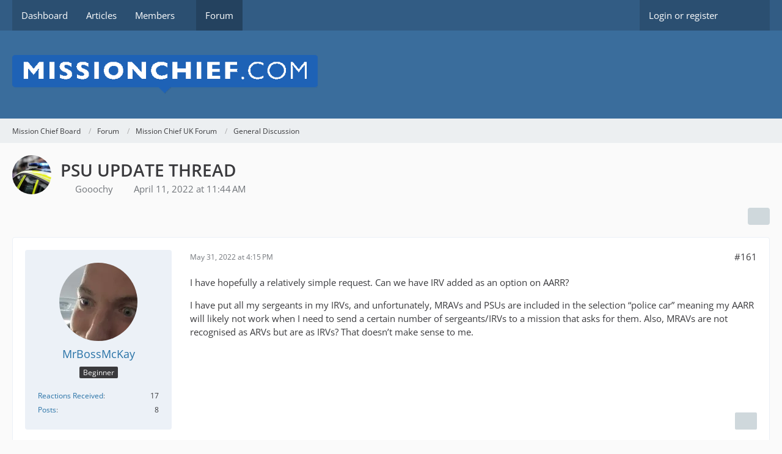

--- FILE ---
content_type: text/html; charset=UTF-8
request_url: https://board.missionchief.com/forum/index.php?thread/7784-psu-update-thread/&postID=38600
body_size: 16023
content:









<!DOCTYPE html>
<html
    dir="ltr"
    lang="en"
    data-color-scheme="system"
>

<head>
	<meta charset="utf-8">
		
	<title>PSU UPDATE THREAD - Page 9  - General Discussion - Mission Chief Board</title>
	
	<meta name="viewport" content="width=device-width, initial-scale=1">
<meta name="format-detection" content="telephone=no">
<meta property="og:site_name" content="Mission Chief Board">
<meta property="og:title" content="PSU UPDATE THREAD - Mission Chief Board">
<meta property="og:url" content="https://board.missionchief.com/forum/index.php?thread/7784-psu-update-thread/">
<meta property="og:type" content="article">
<meta property="og:description" content="The police depot is locked for 5 Billion Credits which imo is way to high like maybe 20 Million not 5 billion

why is the detension Van locked behind a extension I really want to have police vans in local stations

it makes absloutely no sense why a…">
<meta name="description" content="The police depot is locked for 5 Billion Credits which imo is way to high like maybe 20 Million not 5 billion

why is the detension Van locked behind a extension I really want to have police vans in local stations

it makes absloutely no sense why a…">

<!-- Stylesheets -->
<link rel="stylesheet" type="text/css" href="https://board.missionchief.com/style/style-1.css?m=1749209063"><link rel="preload" href="https://board.missionchief.com/font/families/Open%20Sans/OpenSans%5Bwdth%2Cwght%5D.woff2?v=1732197402" as="font" crossorigin>

<meta name="timezone" content="Europe/London">


<script>
	var WCF_PATH = 'https://board.missionchief.com/';
	var WSC_API_URL = 'https://board.missionchief.com/';
	
	var LANGUAGE_ID = 1;
	var LANGUAGE_USE_INFORMAL_VARIANT = false;
	var TIME_NOW = 1768955045;
	var LAST_UPDATE_TIME = 1732265986;
	var ENABLE_DEBUG_MODE = false;
	var ENABLE_PRODUCTION_DEBUG_MODE = true;
	var ENABLE_DEVELOPER_TOOLS = false;
	var PAGE_TITLE = 'Mission Chief Board';
	
	var REACTION_TYPES = {"1":{"title":"Like","renderedIcon":"<img\n\tsrc=\"https:\/\/board.missionchief.com\/images\/reaction\/like.svg\"\n\talt=\"Like\"\n\tclass=\"reactionType\"\n\tdata-reaction-type-id=\"1\"\n>","iconPath":"https:\/\/board.missionchief.com\/images\/reaction\/like.svg","showOrder":1,"reactionTypeID":1,"isAssignable":1},"2":{"title":"Thanks","renderedIcon":"<img\n\tsrc=\"https:\/\/board.missionchief.com\/images\/reaction\/thanks.svg\"\n\talt=\"Thanks\"\n\tclass=\"reactionType\"\n\tdata-reaction-type-id=\"2\"\n>","iconPath":"https:\/\/board.missionchief.com\/images\/reaction\/thanks.svg","showOrder":2,"reactionTypeID":2,"isAssignable":1},"3":{"title":"Haha","renderedIcon":"<img\n\tsrc=\"https:\/\/board.missionchief.com\/images\/reaction\/haha.svg\"\n\talt=\"Haha\"\n\tclass=\"reactionType\"\n\tdata-reaction-type-id=\"3\"\n>","iconPath":"https:\/\/board.missionchief.com\/images\/reaction\/haha.svg","showOrder":3,"reactionTypeID":3,"isAssignable":1},"4":{"title":"Confused","renderedIcon":"<img\n\tsrc=\"https:\/\/board.missionchief.com\/images\/reaction\/confused.svg\"\n\talt=\"Confused\"\n\tclass=\"reactionType\"\n\tdata-reaction-type-id=\"4\"\n>","iconPath":"https:\/\/board.missionchief.com\/images\/reaction\/confused.svg","showOrder":4,"reactionTypeID":4,"isAssignable":1},"5":{"title":"Sad","renderedIcon":"<img\n\tsrc=\"https:\/\/board.missionchief.com\/images\/reaction\/sad.svg\"\n\talt=\"Sad\"\n\tclass=\"reactionType\"\n\tdata-reaction-type-id=\"5\"\n>","iconPath":"https:\/\/board.missionchief.com\/images\/reaction\/sad.svg","showOrder":5,"reactionTypeID":5,"isAssignable":1},"6":{"title":"Dislike","renderedIcon":"<img\n\tsrc=\"https:\/\/board.missionchief.com\/images\/reaction\/thumbsDown.svg\"\n\talt=\"Dislike\"\n\tclass=\"reactionType\"\n\tdata-reaction-type-id=\"6\"\n>","iconPath":"https:\/\/board.missionchief.com\/images\/reaction\/thumbsDown.svg","showOrder":6,"reactionTypeID":6,"isAssignable":1}};
	
	
		{
		const colorScheme = matchMedia("(prefers-color-scheme: dark)").matches ? "dark" : "light";
		document.documentElement.dataset.colorScheme = colorScheme;
	}
	</script>

<script src="https://board.missionchief.com/js/WoltLabSuite/WebComponent.min.js?v=1732265986"></script>
<script src="https://board.missionchief.com/js/preload/en.preload.js?v=1732265986"></script>

<script src="https://board.missionchief.com/js/WoltLabSuite.Core.min.js?v=1732265986"></script>
<script>
requirejs.config({
	baseUrl: 'https://board.missionchief.com/js',
	urlArgs: 't=1732265986'
	
});

window.addEventListener('pageshow', function(event) {
	if (event.persisted) {
		window.location.reload();
	}
});

</script>
<script src="https://board.missionchief.com/js/WoltLabSuite.Forum.min.js?v=1732265986"></script>
<noscript>
	<style>
		.jsOnly {
			display: none !important;
		}
		
		.noJsOnly {
			display: block !important;
		}
	</style>
</noscript>

<script type="application/ld+json">
{
"@context": "http://schema.org",
"@type": "WebSite",
"url": "https:\/\/board.missionchief.com\/",
"potentialAction": {
"@type": "SearchAction",
"target": "https:\/\/board.missionchief.com\/index.php?search\/&q={search_term_string}",
"query-input": "required name=search_term_string"
}
}
</script>
<link rel="apple-touch-icon" sizes="180x180" href="https://board.missionchief.com/images/favicon/default.apple-touch-icon.png">
<link rel="manifest" href="https://board.missionchief.com/images/favicon/default.manifest.json">
<link rel="icon" type="image/png" sizes="48x48" href="https://board.missionchief.com/images/favicon/default.favicon-48x48.png">
<meta name="msapplication-config" content="https://board.missionchief.com/images/favicon/default.browserconfig.xml">
<meta name="theme-color" content="#3a6d9c">
<script>
    {
        document.querySelector('meta[name="theme-color"]').content = window.getComputedStyle(document.documentElement).getPropertyValue("--wcfPageThemeColor");
    }
</script>

	
			<link rel="canonical" href="https://board.missionchief.com/forum/index.php?thread/7784-psu-update-thread/&amp;pageNo=9">
		
						<link rel="next" href="https://board.missionchief.com/forum/index.php?thread/7784-psu-update-thread/&amp;pageNo=10">
				<link rel="prev" href="https://board.missionchief.com/forum/index.php?thread/7784-psu-update-thread/&amp;pageNo=8">
	
		</head>

<body id="tpl_wbb_thread"
	itemscope itemtype="http://schema.org/WebPage" itemid="https://board.missionchief.com/forum/index.php?thread/7784-psu-update-thread/&amp;pageNo=9"	data-template="thread" data-application="wbb" data-page-id="55" data-page-identifier="com.woltlab.wbb.Thread"	data-board-id="14" data-thread-id="7784"	class="">

<span id="top"></span>

<div id="pageContainer" class="pageContainer">
	
	
	<div id="pageHeaderContainer" class="pageHeaderContainer">
	<header id="pageHeader" class="pageHeader">
		<div id="pageHeaderPanel" class="pageHeaderPanel">
			<div class="layoutBoundary">
				<div class="box mainMenu" data-box-identifier="com.woltlab.wcf.MainMenu">
			
		
	<div class="boxContent">
		<nav aria-label="Main Menu">
	<ol class="boxMenu">
		
		
					<li class="" data-identifier="com.woltlab.wcf.Dashboard">
				<a href="https://board.missionchief.com/" class="boxMenuLink">
					<span class="boxMenuLinkTitle">Dashboard</span>
														</a>
				
				</li>				
									<li class="" data-identifier="com.woltlab.wcf.ArticleList">
				<a href="https://board.missionchief.com/index.php?article-list/" class="boxMenuLink">
					<span class="boxMenuLinkTitle">Articles</span>
														</a>
				
				</li>				
									<li class=" boxMenuHasChildren" data-identifier="com.woltlab.wcf.MembersList">
				<a href="https://board.missionchief.com/index.php?members-list/" class="boxMenuLink">
					<span class="boxMenuLinkTitle">Members</span>
																<fa-icon size="16" name="caret-down" solid></fa-icon>
									</a>
				
				<ol class="boxMenuDepth1">				
									<li class="" data-identifier="com.woltlab.wcf.RecentActivityList">
				<a href="https://board.missionchief.com/index.php?recent-activity-list/" class="boxMenuLink">
					<span class="boxMenuLinkTitle">Recent Activities</span>
														</a>
				
				</li>				
									<li class="" data-identifier="com.woltlab.wcf.UsersOnlineList">
				<a href="https://board.missionchief.com/index.php?users-online-list/" class="boxMenuLink">
					<span class="boxMenuLinkTitle">Users Online</span>
														</a>
				
				</li>				
									<li class="" data-identifier="com.woltlab.wcf.Team">
				<a href="https://board.missionchief.com/index.php?team/" class="boxMenuLink">
					<span class="boxMenuLinkTitle">Team</span>
														</a>
				
				</li>				
									<li class="" data-identifier="com.woltlab.wcf.UserSearch">
				<a href="https://board.missionchief.com/index.php?user-search/" class="boxMenuLink">
					<span class="boxMenuLinkTitle">Search Members</span>
														</a>
				
				</li>				
									</ol></li>									<li class="active" data-identifier="com.woltlab.wbb.BoardList">
				<a href="https://board.missionchief.com/forum/" class="boxMenuLink" aria-current="page">
					<span class="boxMenuLinkTitle">Forum</span>
														</a>
				
				</li>				
																	
		
	</ol>
</nav>	</div>
</div><button type="button" class="pageHeaderMenuMobile" aria-expanded="false" aria-label="Menu">
	<span class="pageHeaderMenuMobileInactive">
		<fa-icon size="32" name="bars"></fa-icon>
	</span>
	<span class="pageHeaderMenuMobileActive">
		<fa-icon size="32" name="xmark"></fa-icon>
	</span>
</button>
				
				<nav id="topMenu" class="userPanel">
	<ul class="userPanelItems">
								<li id="userLogin">
				<a
					class="loginLink"
					href="https://board.missionchief.com/index.php?login/&amp;url=https%3A%2F%2Fboard.missionchief.com%2Fforum%2Findex.php%3Fthread%2F7784-psu-update-thread%2F%26postID%3D38600"
					rel="nofollow"
				>Login or register</a>
			</li>
				
								
							
		<!-- page search -->
		<li>
			<a href="https://board.missionchief.com/index.php?search/" id="userPanelSearchButton" class="jsTooltip" title="Search"><fa-icon size="32" name="magnifying-glass"></fa-icon> <span>Search</span></a>
		</li>
	</ul>
</nav>
	<a
		href="https://board.missionchief.com/index.php?login/&amp;url=https%3A%2F%2Fboard.missionchief.com%2Fforum%2Findex.php%3Fthread%2F7784-psu-update-thread%2F%26postID%3D38600"
		class="userPanelLoginLink jsTooltip"
		title="Login or register"
		rel="nofollow"
	>
		<fa-icon size="32" name="arrow-right-to-bracket"></fa-icon>
	</a>
			</div>
		</div>
		
		<div id="pageHeaderFacade" class="pageHeaderFacade">
			<div class="layoutBoundary">
				<div id="pageHeaderLogo" class="pageHeaderLogo">
		
	<a href="https://board.missionchief.com/forum/" aria-label="Mission Chief Board">
		<img src="https://board.missionchief.com/images/styleLogo-70db96c266c267c27274e6c60a96c5478936ae96.png" alt="" class="pageHeaderLogoLarge" height="61" width="500" loading="eager">
		<img src="https://board.missionchief.com/images/styleLogo-mobile-70db96c266c267c27274e6c60a96c5478936ae96.png" alt="" class="pageHeaderLogoSmall" loading="eager">
		
		
	</a>
</div>
				
					

					
		
			
	
<button type="button" id="pageHeaderSearchMobile" class="pageHeaderSearchMobile" aria-expanded="false" aria-label="Search">
	<fa-icon size="32" name="magnifying-glass"></fa-icon>
</button>

<div id="pageHeaderSearch" class="pageHeaderSearch">
	<form method="post" action="https://board.missionchief.com/index.php?search/">
		<div id="pageHeaderSearchInputContainer" class="pageHeaderSearchInputContainer">
			<div class="pageHeaderSearchType dropdown">
				<a href="#" class="button dropdownToggle" id="pageHeaderSearchTypeSelect">
					<span class="pageHeaderSearchTypeLabel">This Thread</span>
					<fa-icon size="16" name="caret-down" solid></fa-icon>
				</a>
				<ul class="dropdownMenu">
					<li><a href="#" data-extended-link="https://board.missionchief.com/index.php?search/&amp;extended=1" data-object-type="everywhere">Everywhere</a></li>
					<li class="dropdownDivider"></li>
					
											<li><a href="#" data-extended-link="https://board.missionchief.com/index.php?search/&amp;extended=1&amp;type=com.woltlab.wbb.post" data-object-type="com.woltlab.wbb.post" data-parameters='{ "threadID": 7784 }'>This Thread</a></li>		<li><a href="#" data-extended-link="https://board.missionchief.com/index.php?search/&amp;extended=1&amp;type=com.woltlab.wbb.post" data-object-type="com.woltlab.wbb.post" data-parameters='{ "boardID": 14 }'>This Forum</a></li>
						
						<li class="dropdownDivider"></li>
					
					
																		<li><a href="#" data-extended-link="https://board.missionchief.com/index.php?search/&amp;type=com.woltlab.wcf.article&amp;extended=1" data-object-type="com.woltlab.wcf.article">Articles</a></li>
																								<li><a href="#" data-extended-link="https://board.missionchief.com/index.php?search/&amp;type=com.woltlab.wcf.page&amp;extended=1" data-object-type="com.woltlab.wcf.page">Pages</a></li>
																																			<li><a href="#" data-extended-link="https://board.missionchief.com/index.php?search/&amp;type=com.woltlab.wbb.post&amp;extended=1" data-object-type="com.woltlab.wbb.post">Forum</a></li>
																
					<li class="dropdownDivider"></li>
					<li><a class="pageHeaderSearchExtendedLink" href="https://board.missionchief.com/index.php?search/&amp;extended=1">More Options</a></li>
				</ul>
			</div>
			
			<input type="search" name="q" id="pageHeaderSearchInput" class="pageHeaderSearchInput" placeholder="Search …" autocomplete="off" value="">
			
			<button type="submit" class="pageHeaderSearchInputButton button" title="Search">
				<fa-icon size="16" name="magnifying-glass"></fa-icon>
			</button>
			
			<div id="pageHeaderSearchParameters"></div>
			
					</div>
	</form>
</div>

	</div>
		</div>
	</header>
	
	
</div>
	
	
	
	
	
	<div class="pageNavigation">
	<div class="layoutBoundary">
			<nav class="breadcrumbs" aria-label="Breadcrumb">
		<ol class="breadcrumbs__list" itemprop="breadcrumb" itemscope itemtype="http://schema.org/BreadcrumbList">
			<li class="breadcrumbs__item" title="Mission Chief Board" itemprop="itemListElement" itemscope itemtype="http://schema.org/ListItem">
							<a class="breadcrumbs__link" href="https://board.missionchief.com/" itemprop="item">
																<span class="breadcrumbs__title" itemprop="name">Mission Chief Board</span>
							</a>
															<meta itemprop="position" content="1">
																					</li>
														
											<li class="breadcrumbs__item" title="Forum" itemprop="itemListElement" itemscope itemtype="http://schema.org/ListItem">
							<a class="breadcrumbs__link" href="https://board.missionchief.com/forum/" itemprop="item">
																<span class="breadcrumbs__title" itemprop="name">Forum</span>
							</a>
															<meta itemprop="position" content="2">
																					</li>
														
											<li class="breadcrumbs__item" title="Mission Chief UK Forum" itemprop="itemListElement" itemscope itemtype="http://schema.org/ListItem">
							<a class="breadcrumbs__link" href="https://board.missionchief.com/forum/index.php?board/10-mission-chief-uk-forum/" itemprop="item">
																<span class="breadcrumbs__title" itemprop="name">Mission Chief UK Forum</span>
							</a>
															<meta itemprop="position" content="3">
																					</li>
														
											<li class="breadcrumbs__item" title="General Discussion" itemprop="itemListElement" itemscope itemtype="http://schema.org/ListItem">
							<a class="breadcrumbs__link" href="https://board.missionchief.com/forum/index.php?board/14-general-discussion/" itemprop="item">
																	<span class="breadcrumbs__parent_indicator">
										<fa-icon size="16" name="arrow-left-long"></fa-icon>
									</span>
																<span class="breadcrumbs__title" itemprop="name">General Discussion</span>
							</a>
															<meta itemprop="position" content="4">
																					</li>
		</ol>
	</nav>
	</div>
</div>
	
	
	
	<section id="main" class="main" role="main" 	itemprop="mainEntity" itemscope itemtype="http://schema.org/DiscussionForumPosting"
	itemid="https://board.missionchief.com/forum/index.php?thread/7784-psu-update-thread/#post36795"
>
		<div class="layoutBoundary">
			

						
			<div id="content" class="content">
								
																<header class="contentHeader messageGroupContentHeader wbbThread" data-thread-id="7784" data-is-closed="0" data-is-deleted="0" data-is-disabled="0" data-is-sticky="0" data-is-announcement="0" data-is-link="0">
		<div class="contentHeaderIcon">
			<img src="https://board.missionchief.com/images/avatars/a3/629-a3f2ad7a101f05ae0227ff1ebbe63212e3549cb0.webp" width="64" height="64" alt="" class="userAvatarImage" loading="lazy">
															
		</div>

		<div class="contentHeaderTitle">
			<h1 class="contentTitle" itemprop="name headline">PSU UPDATE THREAD</h1>
			<ul class="inlineList contentHeaderMetaData">
				

				

									<li itemprop="author" itemscope itemtype="http://schema.org/Person">
						<fa-icon size="16" name="user"></fa-icon>
													<a href="https://board.missionchief.com/index.php?user/2077-gooochy/" class="userLink" data-object-id="2077" itemprop="url">
								<span itemprop="name">Gooochy</span>
							</a>
											</li>
				
				<li>
					<fa-icon size="16" name="clock"></fa-icon>
					<a href="https://board.missionchief.com/forum/index.php?thread/7784-psu-update-thread/"><woltlab-core-date-time date="2022-04-11T10:44:30+00:00">April 11, 2022 at 11:44 AM</woltlab-core-date-time></a>
				</li>

				
				
				
			</ul>

			<meta itemprop="url" content="https://board.missionchief.com/forum/index.php?thread/7784-psu-update-thread/">
			<meta itemprop="commentCount" content="185">
							<meta itemprop="datePublished" content="2022-04-11T11:44:30+01:00">
					</div>

		
	</header>
													
				
				
				
				
				

				




	<div class="contentInteraction">
					<div class="contentInteractionPagination paginationTop">
				<woltlab-core-pagination page="9" count="10" url="https://board.missionchief.com/forum/index.php?thread/7784-psu-update-thread/"></woltlab-core-pagination>			</div>
		
					<div class="contentInteractionButtonContainer">
				
									 <div class="contentInteractionShareButton">
						<button type="button" class="button small wsShareButton jsTooltip" title="Share" data-link="https://board.missionchief.com/forum/index.php?thread/7784-psu-update-thread/" data-link-title="PSU UPDATE THREAD" data-bbcode="[thread]7784[/thread]">
		<fa-icon size="16" name="share-nodes"></fa-icon>
	</button>					</div>
				
							</div>
			</div>


	<div class="section">
		<ul
			class="wbbThreadPostList messageList jsClipboardContainer"
			data-is-last-page="false"
			data-last-post-time="1666920380"
			data-page-no="9"
			data-type="com.woltlab.wbb.post"
		>
							



			
		
		
		
	
	
			<li
			id="post37602"
			class="
				anchorFixedHeader
															"
		>
			<article class="wbbPost message messageSidebarOrientationLeft jsClipboardObject jsMessage userOnlineGroupMarking3"
				data-post-id="37602" data-can-edit="0" data-can-edit-inline="0"
				data-is-closed="0" data-is-deleted="0" data-is-disabled="0"
								data-object-id="37602" data-object-type="com.woltlab.wbb.likeablePost" data-user-id="2933"													itemprop="comment"
					itemscope itemtype="http://schema.org/Comment"
					itemid="https://board.missionchief.com/forum/index.php?thread/7784-psu-update-thread/&amp;postID=37602#post37602"
							>
				<meta itemprop="datePublished" content="2022-05-31T16:15:48+01:00">
													<meta itemprop="url" content="https://board.missionchief.com/forum/index.php?thread/7784-psu-update-thread/&amp;postID=37602#post37602">
									 
	
<aside role="presentation" class="messageSidebar member" itemprop="author" itemscope itemtype="http://schema.org/Person">
	<div class="messageAuthor">
		
		
								
							<div class="userAvatar">
					<a href="https://board.missionchief.com/index.php?user/2933-mrbossmckay/" aria-hidden="true" tabindex="-1"><img src="https://board.missionchief.com/images/avatars/22/707-2234ef3f02a7d9296c6d91aa3852472074423dd7.webp" width="128" height="128" alt="" class="userAvatarImage" loading="lazy"></a>					
									</div>
						
			<div class="messageAuthorContainer">
				<a href="https://board.missionchief.com/index.php?user/2933-mrbossmckay/" class="username userLink" data-object-id="2933" itemprop="url">
					<span itemprop="name">MrBossMcKay</span>
				</a>
														
					
							</div>
			
												<div class="userTitle">
						<span class="badge userTitleBadge">Beginner</span>
					</div>
				
				
							
						</div>
	
			
		
									<div class="userCredits">
					<dl class="plain dataList">
						<dt><a href="https://board.missionchief.com/index.php?user/2933-mrbossmckay/#likes" class="jsTooltip" title="Reactions Received by MrBossMcKay">Reactions Received</a></dt>
								<dd>17</dd>
														
														
														
														
								<dt><a href="https://board.missionchief.com/forum/index.php?user-post-list/2933-mrbossmckay/" title="Posts by MrBossMcKay" class="jsTooltip">Posts</a></dt>
	<dd>8</dd>
					</dl>
				</div>
			
				
		
	</aside>
				
				<div class="messageContent">
					<header class="messageHeader">
						<div class="messageHeaderBox">
							<ul class="messageHeaderMetaData">
								<li><a href="https://board.missionchief.com/forum/index.php?thread/7784-psu-update-thread/&amp;postID=37602#post37602" class="permalink messagePublicationTime"><woltlab-core-date-time date="2022-05-31T15:15:48+00:00">May 31, 2022 at 4:15 PM</woltlab-core-date-time></a></li>
								
								
							</ul>
							
							<ul class="messageStatus">
																																																
								
							</ul>
						</div>
						
						<ul class="messageQuickOptions">
															
														
															<li>
									<a href="https://board.missionchief.com/forum/index.php?thread/7784-psu-update-thread/&amp;postID=37602#post37602" class="jsTooltip wsShareButton" title="Share" data-link-title="PSU UPDATE THREAD">#161</a>
								</li>
														
														
							
						</ul>
						
						
					</header>
					
					<div class="messageBody">
												
												
						
						
						<div class="messageText" itemprop="text">
														
							<p>I have hopefully a relatively simple request. Can we have IRV added as an option on AARR?</p><p>I have put all my sergeants in my IRVs, and unfortunately, MRAVs and PSUs are included in the selection “police car” meaning my AARR will likely not work when I need to send a certain number of sergeants/IRVs to a mission that asks for them. Also, MRAVs are not recognised as ARVs but are as IRVs? That doesn’t make sense to me.</p>						</div>
						
						
					</div>
					
					<footer class="messageFooter">
												
												
						
						
						<div class="messageFooterNotes">
														
														
														
														
							
						</div>
						
						<div class="messageFooterGroup">
							
															    				
	<woltlab-core-reaction-summary
		data="[[1,3]]"
		object-type="com.woltlab.wbb.likeablePost"
		object-id="37602"
		selected-reaction="0"
	></woltlab-core-reaction-summary>
							
							<ul class="messageFooterButtonsExtra buttonList smallButtons jsMobileNavigationExtra">
																																								
							</ul>
							
							<ul class="messageFooterButtons buttonList smallButtons jsMobileNavigation">
																<li class="jsQuoteMessage" data-object-id="37602" data-is-quoted="0"><a href="#" title="Quote" class="button jsTooltip"><fa-icon size="16" name="quote-left"></fa-icon> <span class="invisible">Quote</span></a></li>																								
							</ul>
						</div>

						
					</footer>
				</div>
			</article>
		</li>
		
	
	
		
		
				
		
		
		
	
	
			<li
			id="post37708"
			class="
				anchorFixedHeader
															"
		>
			<article class="wbbPost message messageSidebarOrientationLeft jsClipboardObject jsMessage userOnlineGroupMarking3"
				data-post-id="37708" data-can-edit="0" data-can-edit-inline="0"
				data-is-closed="0" data-is-deleted="0" data-is-disabled="0"
								data-object-id="37708" data-object-type="com.woltlab.wbb.likeablePost" data-user-id="1040"													itemprop="comment"
					itemscope itemtype="http://schema.org/Comment"
					itemid="https://board.missionchief.com/forum/index.php?thread/7784-psu-update-thread/&amp;postID=37708#post37708"
							>
				<meta itemprop="datePublished" content="2022-06-06T19:02:53+01:00">
													<meta itemprop="url" content="https://board.missionchief.com/forum/index.php?thread/7784-psu-update-thread/&amp;postID=37708#post37708">
								
<aside role="presentation" class="messageSidebar member" itemprop="author" itemscope itemtype="http://schema.org/Person">
	<div class="messageAuthor">
		
		
								
							<div class="userAvatar">
					<a href="https://board.missionchief.com/index.php?user/1040-sirhiggins/" aria-hidden="true" tabindex="-1"><img src="https://board.missionchief.com/images/avatars/d7/896-d708758e1f7aa173aff94230cca9462fe6ff821d.webp" width="128" height="128" alt="" class="userAvatarImage" loading="lazy"></a>					
									</div>
						
			<div class="messageAuthorContainer">
				<a href="https://board.missionchief.com/index.php?user/1040-sirhiggins/" class="username userLink" data-object-id="1040" itemprop="url">
					<span itemprop="name">SirHiggins</span>
				</a>
														
					
							</div>
			
												<div class="userTitle">
						<span class="badge userTitleBadge">Professional</span>
					</div>
				
				
							
						</div>
	
			
		
									<div class="userCredits">
					<dl class="plain dataList">
						<dt><a href="https://board.missionchief.com/index.php?user/1040-sirhiggins/#likes" class="jsTooltip" title="Reactions Received by SirHiggins">Reactions Received</a></dt>
								<dd>382</dd>
														
														
														
														
								<dt><a href="https://board.missionchief.com/forum/index.php?user-post-list/1040-sirhiggins/" title="Posts by SirHiggins" class="jsTooltip">Posts</a></dt>
	<dd>702</dd>
					</dl>
				</div>
			
				
		
	</aside>
				
				<div class="messageContent">
					<header class="messageHeader">
						<div class="messageHeaderBox">
							<ul class="messageHeaderMetaData">
								<li><a href="https://board.missionchief.com/forum/index.php?thread/7784-psu-update-thread/&amp;postID=37708#post37708" class="permalink messagePublicationTime"><woltlab-core-date-time date="2022-06-06T18:02:53+00:00">June 6, 2022 at 7:02 PM</woltlab-core-date-time></a></li>
								
								
							</ul>
							
							<ul class="messageStatus">
																																																
								
							</ul>
						</div>
						
						<ul class="messageQuickOptions">
															
														
															<li>
									<a href="https://board.missionchief.com/forum/index.php?thread/7784-psu-update-thread/&amp;postID=37708#post37708" class="jsTooltip wsShareButton" title="Share" data-link-title="PSU UPDATE THREAD">#162</a>
								</li>
														
														
							
						</ul>
						
						
					</header>
					
					<div class="messageBody">
												
												
						
						
						<div class="messageText" itemprop="text">
														
							<p>Thinking about the police thing, will cell vans come into game in the future?</p><p>+how you made it in your setup if you use them?</p><p>cheers</p>						</div>
						
						
					</div>
					
					<footer class="messageFooter">
												
													<div class="messageSignature">
								<div><p><span title="DoKvLng.jpg" class="" style="width: auto; display: inline-flex;"><img src="https://board.missionchief.com/index.php?attachment/7946-dokvlng-jpg/" width="150" height="149" alt="" loading="lazy"></span> <span title="michaeldale.png" class="" style="width: auto; display: inline-flex;"><img src="https://board.missionchief.com/index.php?attachment/8908-michaeldale-png/" width="300" height="157" alt="" loading="lazy"></span> <span title="s-l300s.jpg" class="" style="width: auto; display: inline-flex;"><img src="https://board.missionchief.com/index.php?attachment/9114-s-l300s-jpg/" width="157" height="157" alt="" loading="lazy"></span><br>Admin of UK Emergency Services Alliance<br>UK platform: <a href="https://www.missionchief.co.uk/alliances/4" class="externalURL" rel="nofollow ugc">UK Emergency Services Alliance /UK</a><br>US platform:  <a href="https://www.missionchief.com/alliances/134" class="externalURL" rel="nofollow ugc">UK Emergency Services Alliance /US</a></p><p>→ <a href="https://board.missionchief.com/forum/index.php?thread/4964-uk-graphics-by-adam/">MyGraphics</a> ←</p></div>
							</div>
												
						
						
						<div class="messageFooterNotes">
														
														
														
														
							
						</div>
						
						<div class="messageFooterGroup">
							
															    				
	<woltlab-core-reaction-summary
		data="[[1,1]]"
		object-type="com.woltlab.wbb.likeablePost"
		object-id="37708"
		selected-reaction="0"
	></woltlab-core-reaction-summary>
							
							<ul class="messageFooterButtonsExtra buttonList smallButtons jsMobileNavigationExtra">
																																								
							</ul>
							
							<ul class="messageFooterButtons buttonList smallButtons jsMobileNavigation">
																<li class="jsQuoteMessage" data-object-id="37708" data-is-quoted="0"><a href="#" title="Quote" class="button jsTooltip"><fa-icon size="16" name="quote-left"></fa-icon> <span class="invisible">Quote</span></a></li>																								
							</ul>
						</div>

						
					</footer>
				</div>
			</article>
		</li>
		
	
	
		
		
				
		
		
		
	
	
			<li
			id="post37711"
			class="
				anchorFixedHeader
															"
		>
			<article class="wbbPost message messageSidebarOrientationLeft jsClipboardObject jsMessage userOnlineGroupMarking3"
				data-post-id="37711" data-can-edit="0" data-can-edit-inline="0"
				data-is-closed="0" data-is-deleted="0" data-is-disabled="0"
								data-object-id="37711" data-object-type="com.woltlab.wbb.likeablePost" data-user-id="985"													itemprop="comment"
					itemscope itemtype="http://schema.org/Comment"
					itemid="https://board.missionchief.com/forum/index.php?thread/7784-psu-update-thread/&amp;postID=37711#post37711"
							>
				<meta itemprop="datePublished" content="2022-06-06T21:48:47+01:00">
													<meta itemprop="url" content="https://board.missionchief.com/forum/index.php?thread/7784-psu-update-thread/&amp;postID=37711#post37711">
								
<aside role="presentation" class="messageSidebar member" itemprop="author" itemscope itemtype="http://schema.org/Person">
	<div class="messageAuthor">
		
		
								
							<div class="userAvatar">
					<a href="https://board.missionchief.com/index.php?user/985-caolan753/" aria-hidden="true" tabindex="-1"><img src="https://board.missionchief.com/images/avatars/86/485-86cfb790c734c220112a5d701ff2758ff5759234.webp" width="128" height="128" alt="" class="userAvatarImage" loading="lazy"></a>					
									</div>
						
			<div class="messageAuthorContainer">
				<a href="https://board.missionchief.com/index.php?user/985-caolan753/" class="username userLink" data-object-id="985" itemprop="url">
					<span itemprop="name">Caolan753</span>
				</a>
														
					
							</div>
			
												<div class="userTitle">
						<span class="badge userTitleBadge">Intermediate</span>
					</div>
				
				
							
						</div>
	
			
		
									<div class="userCredits">
					<dl class="plain dataList">
						<dt><a href="https://board.missionchief.com/index.php?user/985-caolan753/#likes" class="jsTooltip" title="Reactions Received by Caolan753">Reactions Received</a></dt>
								<dd>261</dd>
														
														
														
														
								<dt><a href="https://board.missionchief.com/forum/index.php?user-post-list/985-caolan753/" title="Posts by Caolan753" class="jsTooltip">Posts</a></dt>
	<dd>467</dd>
					</dl>
				</div>
			
				
		
	</aside>
				
				<div class="messageContent">
					<header class="messageHeader">
						<div class="messageHeaderBox">
							<ul class="messageHeaderMetaData">
								<li><a href="https://board.missionchief.com/forum/index.php?thread/7784-psu-update-thread/&amp;postID=37711#post37711" class="permalink messagePublicationTime"><woltlab-core-date-time date="2022-06-06T20:48:47+00:00">June 6, 2022 at 9:48 PM</woltlab-core-date-time></a></li>
								
								
							</ul>
							
							<ul class="messageStatus">
																																																
								
							</ul>
						</div>
						
						<ul class="messageQuickOptions">
															
														
															<li>
									<a href="https://board.missionchief.com/forum/index.php?thread/7784-psu-update-thread/&amp;postID=37711#post37711" class="jsTooltip wsShareButton" title="Share" data-link-title="PSU UPDATE THREAD">#163</a>
								</li>
														
														
							
						</ul>
						
						
					</header>
					
					<div class="messageBody">
												
												
						
						
						<div class="messageText" itemprop="text">
														
							<blockquote class="quoteBox collapsibleBbcode jsCollapsibleBbcode" cite="https://board.missionchief.com/forum/index.php?thread/7784-psu-update-thread/&amp;postID=37708#post37708">
	<div class="quoteBoxIcon">
					<a href="https://board.missionchief.com/index.php?user/1040-sirhiggins/" class="userLink" data-object-id="1040" aria-hidden="true"><img src="https://board.missionchief.com/images/avatars/d7/896-d708758e1f7aa173aff94230cca9462fe6ff821d.webp" width="24" height="24" alt="" class="userAvatarImage" loading="lazy"></a>
			</div>
	
	<div class="quoteBoxTitle">
									<a href="https://board.missionchief.com/forum/index.php?thread/7784-psu-update-thread/&amp;postID=37708#post37708">Quote from SirHiggins</a>
						</div>
	
	<div class="quoteBoxContent">
		<p>Thinking about the police thing, will cell vans come into game in the future?</p><p>+how you made it in your setup if you use them?</p><p>cheers</p>
	</div>
	
	</blockquote>
<p>Most forces in the UK opperate single cell vans.<br><br>There is only a few forces that opperate 2 cell vans.<br><br>So you could just create a custon AARR and name it cell van and have it go to jobs to transport.<br>Then the PSU update adds a van than can transport a few prisoners.<br><br>It would be a "nice to have" but not a critical unit at this stage.</p>						</div>
						
						
					</div>
					
					<footer class="messageFooter">
												
													<div class="messageSignature">
								<div><p>United Kingdom Combined Emergency Services</p><p>Founder</p><p>Come check us out on MC-UK</p><p><a href="https://www.missionchief.co.uk/alliances/17" class="externalURL" rel="nofollow ugc">https://www.missionchief.co.uk/alliances/17</a></p></div>
							</div>
												
						
						
						<div class="messageFooterNotes">
														
														
														
														
							
						</div>
						
						<div class="messageFooterGroup">
							
															    				
	<woltlab-core-reaction-summary
		data="[[1,1]]"
		object-type="com.woltlab.wbb.likeablePost"
		object-id="37711"
		selected-reaction="0"
	></woltlab-core-reaction-summary>
							
							<ul class="messageFooterButtonsExtra buttonList smallButtons jsMobileNavigationExtra">
																																								
							</ul>
							
							<ul class="messageFooterButtons buttonList smallButtons jsMobileNavigation">
																<li class="jsQuoteMessage" data-object-id="37711" data-is-quoted="0"><a href="#" title="Quote" class="button jsTooltip"><fa-icon size="16" name="quote-left"></fa-icon> <span class="invisible">Quote</span></a></li>																								
							</ul>
						</div>

						
					</footer>
				</div>
			</article>
		</li>
		
	
	
		
		
				
		
		
		
	
	
			<li
			id="post37728"
			class="
				anchorFixedHeader
															"
		>
			<article class="wbbPost message messageSidebarOrientationLeft jsClipboardObject jsMessage userOnlineGroupMarking3"
				data-post-id="37728" data-can-edit="0" data-can-edit-inline="0"
				data-is-closed="0" data-is-deleted="0" data-is-disabled="0"
								data-object-id="37728" data-object-type="com.woltlab.wbb.likeablePost" data-user-id="1040"													itemprop="comment"
					itemscope itemtype="http://schema.org/Comment"
					itemid="https://board.missionchief.com/forum/index.php?thread/7784-psu-update-thread/&amp;postID=37728#post37728"
							>
				<meta itemprop="datePublished" content="2022-06-08T10:46:04+01:00">
													<meta itemprop="url" content="https://board.missionchief.com/forum/index.php?thread/7784-psu-update-thread/&amp;postID=37728#post37728">
								
<aside role="presentation" class="messageSidebar member" itemprop="author" itemscope itemtype="http://schema.org/Person">
	<div class="messageAuthor">
		
		
								
							<div class="userAvatar">
					<a href="https://board.missionchief.com/index.php?user/1040-sirhiggins/" aria-hidden="true" tabindex="-1"><img src="https://board.missionchief.com/images/avatars/d7/896-d708758e1f7aa173aff94230cca9462fe6ff821d.webp" width="128" height="128" alt="" class="userAvatarImage" loading="lazy"></a>					
									</div>
						
			<div class="messageAuthorContainer">
				<a href="https://board.missionchief.com/index.php?user/1040-sirhiggins/" class="username userLink" data-object-id="1040" itemprop="url">
					<span itemprop="name">SirHiggins</span>
				</a>
														
					
							</div>
			
												<div class="userTitle">
						<span class="badge userTitleBadge">Professional</span>
					</div>
				
				
							
						</div>
	
			
		
									<div class="userCredits">
					<dl class="plain dataList">
						<dt><a href="https://board.missionchief.com/index.php?user/1040-sirhiggins/#likes" class="jsTooltip" title="Reactions Received by SirHiggins">Reactions Received</a></dt>
								<dd>382</dd>
														
														
														
														
								<dt><a href="https://board.missionchief.com/forum/index.php?user-post-list/1040-sirhiggins/" title="Posts by SirHiggins" class="jsTooltip">Posts</a></dt>
	<dd>702</dd>
					</dl>
				</div>
			
				
		
	</aside>
				
				<div class="messageContent">
					<header class="messageHeader">
						<div class="messageHeaderBox">
							<ul class="messageHeaderMetaData">
								<li><a href="https://board.missionchief.com/forum/index.php?thread/7784-psu-update-thread/&amp;postID=37728#post37728" class="permalink messagePublicationTime"><woltlab-core-date-time date="2022-06-08T09:46:04+00:00">June 8, 2022 at 10:46 AM</woltlab-core-date-time></a></li>
								
								
							</ul>
							
							<ul class="messageStatus">
																																																
								
							</ul>
						</div>
						
						<ul class="messageQuickOptions">
															
														
															<li>
									<a href="https://board.missionchief.com/forum/index.php?thread/7784-psu-update-thread/&amp;postID=37728#post37728" class="jsTooltip wsShareButton" title="Share" data-link-title="PSU UPDATE THREAD">#164</a>
								</li>
														
														
							
						</ul>
						
						
					</header>
					
					<div class="messageBody">
												
												
						
						
						<div class="messageText" itemprop="text">
														
							<blockquote class="quoteBox collapsibleBbcode jsCollapsibleBbcode collapsed" cite="https://board.missionchief.com/forum/index.php?thread/7784-psu-update-thread/&amp;postID=37711#post37711">
	<div class="quoteBoxIcon">
					<a href="https://board.missionchief.com/index.php?user/985-caolan753/" class="userLink" data-object-id="985" aria-hidden="true"><img src="https://board.missionchief.com/images/avatars/86/485-86cfb790c734c220112a5d701ff2758ff5759234.webp" width="24" height="24" alt="" class="userAvatarImage" loading="lazy"></a>
			</div>
	
	<div class="quoteBoxTitle">
									<a href="https://board.missionchief.com/forum/index.php?thread/7784-psu-update-thread/&amp;postID=37711#post37711">Quote from Caolan753</a>
						</div>
	
	<div class="quoteBoxContent">
		
<p>Most forces in the UK opperate single cell vans.<br><br>There is only a few forces that opperate 2 cell vans.<br><br>So you could just create a custon AARR and name it cell van and have it go to jobs to transport.<br>Then the PSU update adds a van than can transport a few prisoners.<br><br>It would be a "nice to have" but not a critical unit at this stage.</p>
	</div>
	
			<span class="toggleButton" data-title-collapse="Display Less" data-title-expand="Display More" role="button" tabindex="0">Display More</span>
		
		</blockquote><p>yes, maybe, but since we cant issue transports to a specific vehicle it won't make a difference.</p><p>thx anyways</p>						</div>
						
						
					</div>
					
					<footer class="messageFooter">
												
													<div class="messageSignature">
								<div><p><span title="DoKvLng.jpg" class="" style="width: auto; display: inline-flex;"><img src="https://board.missionchief.com/index.php?attachment/7946-dokvlng-jpg/" width="150" height="149" alt="" loading="lazy"></span> <span title="michaeldale.png" class="" style="width: auto; display: inline-flex;"><img src="https://board.missionchief.com/index.php?attachment/8908-michaeldale-png/" width="300" height="157" alt="" loading="lazy"></span> <span title="s-l300s.jpg" class="" style="width: auto; display: inline-flex;"><img src="https://board.missionchief.com/index.php?attachment/9114-s-l300s-jpg/" width="157" height="157" alt="" loading="lazy"></span><br>Admin of UK Emergency Services Alliance<br>UK platform: <a href="https://www.missionchief.co.uk/alliances/4" class="externalURL" rel="nofollow ugc">UK Emergency Services Alliance /UK</a><br>US platform:  <a href="https://www.missionchief.com/alliances/134" class="externalURL" rel="nofollow ugc">UK Emergency Services Alliance /US</a></p><p>→ <a href="https://board.missionchief.com/forum/index.php?thread/4964-uk-graphics-by-adam/">MyGraphics</a> ←</p></div>
							</div>
												
						
						
						<div class="messageFooterNotes">
														
														
														
														
							
						</div>
						
						<div class="messageFooterGroup">
							
															    	
	<woltlab-core-reaction-summary
		data="[]"
		object-type="com.woltlab.wbb.likeablePost"
		object-id="37728"
		selected-reaction="0"
	></woltlab-core-reaction-summary>
							
							<ul class="messageFooterButtonsExtra buttonList smallButtons jsMobileNavigationExtra">
																																								
							</ul>
							
							<ul class="messageFooterButtons buttonList smallButtons jsMobileNavigation">
																<li class="jsQuoteMessage" data-object-id="37728" data-is-quoted="0"><a href="#" title="Quote" class="button jsTooltip"><fa-icon size="16" name="quote-left"></fa-icon> <span class="invisible">Quote</span></a></li>																								
							</ul>
						</div>

						
					</footer>
				</div>
			</article>
		</li>
		
	
	
		
		
				
		
		
		
	
	
			<li
			id="post37736"
			class="
				anchorFixedHeader
															"
		>
			<article class="wbbPost message messageSidebarOrientationLeft jsClipboardObject jsMessage userOnlineGroupMarking3"
				data-post-id="37736" data-can-edit="0" data-can-edit-inline="0"
				data-is-closed="0" data-is-deleted="0" data-is-disabled="0"
								data-object-id="37736" data-object-type="com.woltlab.wbb.likeablePost" data-user-id="2115"													itemprop="comment"
					itemscope itemtype="http://schema.org/Comment"
					itemid="https://board.missionchief.com/forum/index.php?thread/7784-psu-update-thread/&amp;postID=37736#post37736"
							>
				<meta itemprop="datePublished" content="2022-06-08T18:52:59+01:00">
													<meta itemprop="url" content="https://board.missionchief.com/forum/index.php?thread/7784-psu-update-thread/&amp;postID=37736#post37736">
								
<aside role="presentation" class="messageSidebar member" itemprop="author" itemscope itemtype="http://schema.org/Person">
	<div class="messageAuthor">
		
		
								
							<div class="userAvatar">
					<a href="https://board.missionchief.com/index.php?user/2115-warwick417/" aria-hidden="true" tabindex="-1"><img src="[data-uri]" width="128" height="128" alt="" class="userAvatarImage"></a>					
									</div>
						
			<div class="messageAuthorContainer">
				<a href="https://board.missionchief.com/index.php?user/2115-warwick417/" class="username userLink" data-object-id="2115" itemprop="url">
					<span itemprop="name">warwick417</span>
				</a>
														
					
							</div>
			
												<div class="userTitle">
						<span class="badge userTitleBadge">Beginner</span>
					</div>
				
				
							
						</div>
	
			
		
									<div class="userCredits">
					<dl class="plain dataList">
						<dt><a href="https://board.missionchief.com/index.php?user/2115-warwick417/#likes" class="jsTooltip" title="Reactions Received by warwick417">Reactions Received</a></dt>
								<dd>9</dd>
														
														
														
														
								<dt><a href="https://board.missionchief.com/forum/index.php?user-post-list/2115-warwick417/" title="Posts by warwick417" class="jsTooltip">Posts</a></dt>
	<dd>18</dd>
					</dl>
				</div>
			
				
		
	</aside>
				
				<div class="messageContent">
					<header class="messageHeader">
						<div class="messageHeaderBox">
							<ul class="messageHeaderMetaData">
								<li><a href="https://board.missionchief.com/forum/index.php?thread/7784-psu-update-thread/&amp;postID=37736#post37736" class="permalink messagePublicationTime"><woltlab-core-date-time date="2022-06-08T17:52:59+00:00">June 8, 2022 at 6:52 PM</woltlab-core-date-time></a></li>
								
								
							</ul>
							
							<ul class="messageStatus">
																																																
								
							</ul>
						</div>
						
						<ul class="messageQuickOptions">
															
														
															<li>
									<a href="https://board.missionchief.com/forum/index.php?thread/7784-psu-update-thread/&amp;postID=37736#post37736" class="jsTooltip wsShareButton" title="Share" data-link-title="PSU UPDATE THREAD">#165</a>
								</li>
														
														
							
						</ul>
						
						
					</header>
					
					<div class="messageBody">
												
												
						
						
						<div class="messageText" itemprop="text">
														
							<blockquote class="quoteBox collapsibleBbcode jsCollapsibleBbcode" cite="https://board.missionchief.com/forum/index.php?thread/7784-psu-update-thread/&amp;postID=37728#post37728">
	<div class="quoteBoxIcon">
					<a href="https://board.missionchief.com/index.php?user/1040-sirhiggins/" class="userLink" data-object-id="1040" aria-hidden="true"><img src="https://board.missionchief.com/images/avatars/d7/896-d708758e1f7aa173aff94230cca9462fe6ff821d.webp" width="24" height="24" alt="" class="userAvatarImage" loading="lazy"></a>
			</div>
	
	<div class="quoteBoxTitle">
									<a href="https://board.missionchief.com/forum/index.php?thread/7784-psu-update-thread/&amp;postID=37728#post37728">Quote from SirHiggins</a>
						</div>
	
	<div class="quoteBoxContent">
		<p>yes, maybe, but since we cant issue transports to a specific vehicle it won't make a difference.</p><p>thx anyways</p>
	</div>
	
	</blockquote><p>You can chose which specific vehicle transports if you open the mission the vehicle is attached to, instead of the vehicle itself (click "View mission").</p><p>I have a similar system - some patrol cars with custom names/callsigns under a custom ARR do all the prisoner transports, the other cars clear.</p>						</div>
						
						
					</div>
					
					<footer class="messageFooter">
												
												
						
						
						<div class="messageFooterNotes">
														
														
														
														
							
						</div>
						
						<div class="messageFooterGroup">
							
															    	
	<woltlab-core-reaction-summary
		data="[]"
		object-type="com.woltlab.wbb.likeablePost"
		object-id="37736"
		selected-reaction="0"
	></woltlab-core-reaction-summary>
							
							<ul class="messageFooterButtonsExtra buttonList smallButtons jsMobileNavigationExtra">
																																								
							</ul>
							
							<ul class="messageFooterButtons buttonList smallButtons jsMobileNavigation">
																<li class="jsQuoteMessage" data-object-id="37736" data-is-quoted="0"><a href="#" title="Quote" class="button jsTooltip"><fa-icon size="16" name="quote-left"></fa-icon> <span class="invisible">Quote</span></a></li>																								
							</ul>
						</div>

						
					</footer>
				</div>
			</article>
		</li>
		
	
	
		
		
				
		
		
		
	
	
			<li
			id="post38326"
			class="
				anchorFixedHeader
															"
		>
			<article class="wbbPost message messageSidebarOrientationLeft jsClipboardObject jsMessage userOnlineGroupMarking7"
				data-post-id="38326" data-can-edit="0" data-can-edit-inline="0"
				data-is-closed="0" data-is-deleted="0" data-is-disabled="0"
								data-object-id="38326" data-object-type="com.woltlab.wbb.likeablePost" data-user-id="358"													itemprop="comment"
					itemscope itemtype="http://schema.org/Comment"
					itemid="https://board.missionchief.com/forum/index.php?thread/7784-psu-update-thread/&amp;postID=38326#post38326"
							>
				<meta itemprop="datePublished" content="2022-07-04T00:40:49+01:00">
													<meta itemprop="url" content="https://board.missionchief.com/forum/index.php?thread/7784-psu-update-thread/&amp;postID=38326#post38326">
								
<aside role="presentation" class="messageSidebar member" itemprop="author" itemscope itemtype="http://schema.org/Person">
	<div class="messageAuthor">
		
		
								
							<div class="userAvatar">
					<a href="https://board.missionchief.com/index.php?user/358-whitchit/" aria-hidden="true" tabindex="-1"><img src="https://board.missionchief.com/images/avatars/ae/619-ae9925723f9b5f30d63337545f312b9887ccc0fd.webp" width="128" height="128" alt="" class="userAvatarImage" loading="lazy"></a>					
									</div>
						
			<div class="messageAuthorContainer">
				<a href="https://board.missionchief.com/index.php?user/358-whitchit/" class="username userLink" data-object-id="358" itemprop="url">
					<span itemprop="name">Whitchit</span>
				</a>
														
					
							</div>
			
												<div class="userTitle">
						<span class="badge userTitleBadge red">Moderator</span>
					</div>
				
				
							
						</div>
	
			
		
									<div class="userCredits">
					<dl class="plain dataList">
						<dt><a href="https://board.missionchief.com/index.php?user/358-whitchit/#likes" class="jsTooltip" title="Reactions Received by Whitchit">Reactions Received</a></dt>
								<dd>1,035</dd>
														
														
														
														
								<dt><a href="https://board.missionchief.com/forum/index.php?user-post-list/358-whitchit/" title="Posts by Whitchit" class="jsTooltip">Posts</a></dt>
	<dd>895</dd>
					</dl>
				</div>
			
				
		
	</aside>
				
				<div class="messageContent">
					<header class="messageHeader">
						<div class="messageHeaderBox">
							<ul class="messageHeaderMetaData">
								<li><a href="https://board.missionchief.com/forum/index.php?thread/7784-psu-update-thread/&amp;postID=38326#post38326" class="permalink messagePublicationTime"><woltlab-core-date-time date="2022-07-03T23:40:49+00:00">July 4, 2022 at 12:40 AM</woltlab-core-date-time></a></li>
								
								
							</ul>
							
							<ul class="messageStatus">
																																																
								
							</ul>
						</div>
						
						<ul class="messageQuickOptions">
															
														
															<li>
									<a href="https://board.missionchief.com/forum/index.php?thread/7784-psu-update-thread/&amp;postID=38326#post38326" class="jsTooltip wsShareButton" title="Share" data-link-title="PSU UPDATE THREAD">#166</a>
								</li>
														
														
							
						</ul>
						
						
					</header>
					
					<div class="messageBody">
												
												
						
						
						<div class="messageText" itemprop="text">
														
							<p>	<a href="https://board.missionchief.com/index.php?user/187-tacrfan/" class="userMention userLink" data-object-id="187">TACRfan</a> I appreciate that there is a high workload for the team currently, but just wanted to know if there's been a chance to raise the request of 'PSU Carriers being able to transport a prisoner' to the devs yet, as upon testing tonight this feature still isn't available.</p>						</div>
						
						
					</div>
					
					<footer class="messageFooter">
												
													<div class="messageSignature">
								<div><p>MissionChief UK Police Service Content Advisor.</p><p>UK Graphics Creator (<a href="https://board.missionchief.com/index.php/Thread/850-UK-Graphics-Expanded/">Units</a> / <a href="https://board.missionchief.com/index.php/Thread/3176-UK-Building-Icon-Graphics/?pageNo=1">Icons</a> &amp; <a href="https://www.deviantart.com/whitchit" class="externalURL" rel="nofollow ugc">DeviantArt</a>)</p><p>Co-Admin for <a href="https://www.missionchief.co.uk/alliances/106" class="externalURL" rel="nofollow ugc">999 Joint Control</a></p><p><a href="https://board.missionchief.com/index.php?attachment/8793-union-flag-union-jack-vinyl-flooring-multicolour-copy-jpg/" title="union-flag-union-jack-vinyl-flooring-multicolour_copy.jpg" class="embeddedAttachmentLink jsImageViewer " style="width: auto"><img src="https://board.missionchief.com/index.php?attachment/8793-union-flag-union-jack-vinyl-flooring-multicolour-copy-jpg/&amp;thumbnail=1" class="" width="300" height="198" alt="" loading="lazy"><span class="embeddedAttachmentLinkEnlarge"><fa-icon size="24" name="magnifying-glass"></fa-icon></span></a></p></div>
							</div>
												
						
						
						<div class="messageFooterNotes">
														
														
														
														
							
						</div>
						
						<div class="messageFooterGroup">
							
															    				
	<woltlab-core-reaction-summary
		data="[[1,1]]"
		object-type="com.woltlab.wbb.likeablePost"
		object-id="38326"
		selected-reaction="0"
	></woltlab-core-reaction-summary>
							
							<ul class="messageFooterButtonsExtra buttonList smallButtons jsMobileNavigationExtra">
																																								
							</ul>
							
							<ul class="messageFooterButtons buttonList smallButtons jsMobileNavigation">
																<li class="jsQuoteMessage" data-object-id="38326" data-is-quoted="0"><a href="#" title="Quote" class="button jsTooltip"><fa-icon size="16" name="quote-left"></fa-icon> <span class="invisible">Quote</span></a></li>																								
							</ul>
						</div>

						
					</footer>
				</div>
			</article>
		</li>
		
	
	
		
		
				
		
		
		
	
	
			<li
			id="post38331"
			class="
				anchorFixedHeader
												wbbPostOfficial			"
		>
			<article class="wbbPost message messageSidebarOrientationLeft jsClipboardObject jsMessage userOnlineGroupMarking6"
				data-post-id="38331" data-can-edit="0" data-can-edit-inline="0"
				data-is-closed="0" data-is-deleted="0" data-is-disabled="0"
								data-object-id="38331" data-object-type="com.woltlab.wbb.likeablePost" data-user-id="187"													itemprop="comment"
					itemscope itemtype="http://schema.org/Comment"
					itemid="https://board.missionchief.com/forum/index.php?thread/7784-psu-update-thread/&amp;postID=38331#post38331"
							>
				<meta itemprop="datePublished" content="2022-07-04T02:28:14+01:00">
													<meta itemprop="url" content="https://board.missionchief.com/forum/index.php?thread/7784-psu-update-thread/&amp;postID=38331#post38331">
								
<aside role="presentation" class="messageSidebar member" itemprop="author" itemscope itemtype="http://schema.org/Person">
	<div class="messageAuthor">
		
		
								
							<div class="userAvatar">
					<a href="https://board.missionchief.com/index.php?user/187-tacrfan/" aria-hidden="true" tabindex="-1"><img src="https://board.missionchief.com/images/avatars/1c/554-1c6f7fa77bd51ebdcd75a8a844e1b0f74008eddd.webp" width="128" height="128" alt="" class="userAvatarImage" loading="lazy"></a>					
									</div>
						
			<div class="messageAuthorContainer">
				<a href="https://board.missionchief.com/index.php?user/187-tacrfan/" class="username userLink" data-object-id="187" itemprop="url">
					<span itemprop="name">TACRfan</span>
				</a>
														
					
							</div>
			
												<div class="userTitle">
						<span class="badge userTitleBadge red">Administrator</span>
					</div>
				
				
							
						</div>
	
			
		
									<div class="userCredits">
					<dl class="plain dataList">
						<dt><a href="https://board.missionchief.com/index.php?user/187-tacrfan/#likes" class="jsTooltip" title="Reactions Received by TACRfan">Reactions Received</a></dt>
								<dd>3,368</dd>
														
														
														
														
								<dt><a href="https://board.missionchief.com/forum/index.php?user-post-list/187-tacrfan/" title="Posts by TACRfan" class="jsTooltip">Posts</a></dt>
	<dd>2,571</dd>
					</dl>
				</div>
			
				
		
	</aside>
				
				<div class="messageContent">
					<header class="messageHeader">
						<div class="messageHeaderBox">
							<ul class="messageHeaderMetaData">
								<li><a href="https://board.missionchief.com/forum/index.php?thread/7784-psu-update-thread/&amp;postID=38331#post38331" class="permalink messagePublicationTime"><woltlab-core-date-time date="2022-07-04T01:28:14+00:00">July 4, 2022 at 2:28 AM</woltlab-core-date-time></a></li>
								
								
							</ul>
							
							<ul class="messageStatus">
																																								<li><span class="badge label blue jsIconOfficial">Official Post</span></li>								
								
							</ul>
						</div>
						
						<ul class="messageQuickOptions">
															
														
															<li>
									<a href="https://board.missionchief.com/forum/index.php?thread/7784-psu-update-thread/&amp;postID=38331#post38331" class="jsTooltip wsShareButton" title="Share" data-link-title="PSU UPDATE THREAD">#167</a>
								</li>
														
														
							
						</ul>
						
						
					</header>
					
					<div class="messageBody">
												
												
						
						
						<div class="messageText" itemprop="text">
														
							<p>Honestly, no it hasn't, i completely forgot, ill note it down</p>						</div>
						
						
					</div>
					
					<footer class="messageFooter">
												
													<div class="messageSignature">
								<div><p><a href="https://board.missionchief.com/index.php?attachment/10242-ftl0mz7xoaetagf-jpg/" title="FTl0mz7XoAETAGf.jpg" class="embeddedAttachmentLink jsImageViewer " style="width: auto">
    <img src="https://board.missionchief.com/index.php?attachment/10242-ftl0mz7xoaetagf-jpg/" width="600" height="705" alt="" loading="lazy">
    <span class="embeddedAttachmentLinkEnlarge">
        <fa-icon size="24" name="magnifying-glass"></fa-icon>
    </span>
</a><br><br>Repeating myself to try and improve the game with about a 20% success rate</p></div>
							</div>
												
						
						
						<div class="messageFooterNotes">
														
														
														
														
							
						</div>
						
						<div class="messageFooterGroup">
							
															    				
	<woltlab-core-reaction-summary
		data="[[2,2]]"
		object-type="com.woltlab.wbb.likeablePost"
		object-id="38331"
		selected-reaction="0"
	></woltlab-core-reaction-summary>
							
							<ul class="messageFooterButtonsExtra buttonList smallButtons jsMobileNavigationExtra">
																																																			<li><a href="https://board.missionchief.com/forum/index.php?thread/7784-psu-update-thread/&amp;postID=37377#post37377" title="Previous Official Post" class="button jsTooltip"><fa-icon size="16" name="arrow-left"></fa-icon> <span class="invisible">Previous Official Post</span></a></li>
																												<li><a href="https://board.missionchief.com/forum/index.php?thread/7784-psu-update-thread/&amp;postID=38610#post38610" title="Next Official Post" class="button jsTooltip"><fa-icon size="16" name="arrow-right"></fa-icon> <span class="invisible">Next Official Post</span></a></li>
																									
							</ul>
							
							<ul class="messageFooterButtons buttonList smallButtons jsMobileNavigation">
																<li class="jsQuoteMessage" data-object-id="38331" data-is-quoted="0"><a href="#" title="Quote" class="button jsTooltip"><fa-icon size="16" name="quote-left"></fa-icon> <span class="invisible">Quote</span></a></li>																								
							</ul>
						</div>

						
					</footer>
				</div>
			</article>
		</li>
		
	
	
		
		
				
		
		
		
	
	
			<li
			id="post38579"
			class="
				anchorFixedHeader
															"
		>
			<article class="wbbPost message messageSidebarOrientationLeft jsClipboardObject jsMessage userOnlineGroupMarking3"
				data-post-id="38579" data-can-edit="0" data-can-edit-inline="0"
				data-is-closed="0" data-is-deleted="0" data-is-disabled="0"
								data-object-id="38579" data-object-type="com.woltlab.wbb.likeablePost" data-user-id="1040"													itemprop="comment"
					itemscope itemtype="http://schema.org/Comment"
					itemid="https://board.missionchief.com/forum/index.php?thread/7784-psu-update-thread/&amp;postID=38579#post38579"
							>
				<meta itemprop="datePublished" content="2022-07-24T11:08:42+01:00">
													<meta itemprop="url" content="https://board.missionchief.com/forum/index.php?thread/7784-psu-update-thread/&amp;postID=38579#post38579">
								
<aside role="presentation" class="messageSidebar member" itemprop="author" itemscope itemtype="http://schema.org/Person">
	<div class="messageAuthor">
		
		
								
							<div class="userAvatar">
					<a href="https://board.missionchief.com/index.php?user/1040-sirhiggins/" aria-hidden="true" tabindex="-1"><img src="https://board.missionchief.com/images/avatars/d7/896-d708758e1f7aa173aff94230cca9462fe6ff821d.webp" width="128" height="128" alt="" class="userAvatarImage" loading="lazy"></a>					
									</div>
						
			<div class="messageAuthorContainer">
				<a href="https://board.missionchief.com/index.php?user/1040-sirhiggins/" class="username userLink" data-object-id="1040" itemprop="url">
					<span itemprop="name">SirHiggins</span>
				</a>
														
					
							</div>
			
												<div class="userTitle">
						<span class="badge userTitleBadge">Professional</span>
					</div>
				
				
							
						</div>
	
			
		
									<div class="userCredits">
					<dl class="plain dataList">
						<dt><a href="https://board.missionchief.com/index.php?user/1040-sirhiggins/#likes" class="jsTooltip" title="Reactions Received by SirHiggins">Reactions Received</a></dt>
								<dd>382</dd>
														
														
														
														
								<dt><a href="https://board.missionchief.com/forum/index.php?user-post-list/1040-sirhiggins/" title="Posts by SirHiggins" class="jsTooltip">Posts</a></dt>
	<dd>702</dd>
					</dl>
				</div>
			
				
		
	</aside>
				
				<div class="messageContent">
					<header class="messageHeader">
						<div class="messageHeaderBox">
							<ul class="messageHeaderMetaData">
								<li><a href="https://board.missionchief.com/forum/index.php?thread/7784-psu-update-thread/&amp;postID=38579#post38579" class="permalink messagePublicationTime"><woltlab-core-date-time date="2022-07-24T10:08:42+00:00">July 24, 2022 at 11:08 AM</woltlab-core-date-time></a></li>
								
								
							</ul>
							
							<ul class="messageStatus">
																																																
								
							</ul>
						</div>
						
						<ul class="messageQuickOptions">
															
														
															<li>
									<a href="https://board.missionchief.com/forum/index.php?thread/7784-psu-update-thread/&amp;postID=38579#post38579" class="jsTooltip wsShareButton" title="Share" data-link-title="PSU UPDATE THREAD">#168</a>
								</li>
														
														
							
						</ul>
						
						
					</header>
					
					<div class="messageBody">
												
												
						
						
						<div class="messageText" itemprop="text">
														
							<p>Run into a minor problem when i finally decided to start updating my setup after this update.</p><p>For public order and detention vans, google come up with the same units, ie. sprinter.</p><p>Is there any difference IRL between these two types /i mean the van type/, or i should use the same graphics?</p><p>cheers</p>						</div>
						
						
					</div>
					
					<footer class="messageFooter">
									<section class="section attachmentThumbnailList">
			<h2 class="messageSectionTitle">Images</h2>
			
			<ul class="inlineList">
				<li class="attachmentThumbnail" data-attachment-id="10283">
								<a href="https://board.missionchief.com/index.php?attachment/10283-50051000317-4e6aa34e9a-b-jpg/" class="jsImageViewer jsTooltip" title="View image “50051000317_4e6aa34e9a_b.jpg”">
									<div class="attachmentThumbnailContainer">
										<span class="attachmentThumbnailImage">
																							<img
													src="https://board.missionchief.com/index.php?attachment/10283-50051000317-4e6aa34e9a-b-jpg/&amp;thumbnail=1"
													alt=""
																											class="attachmentThumbnailImageScalable"
																										width="352"
													height="198"
													loading="lazy"
												>
																					</span>
									
										<span class="attachmentThumbnailData">
											<span class="attachmentFilename">50051000317_4e6aa34e9a_b.jpg</span>
										</span>
									</div>
									
									<ul class="attachmentMetaData inlineList">
										<li>
											<fa-icon size="16" name="file-lines"></fa-icon>
											252.59 kB										</li>
										<li>
											<fa-icon size="16" name="up-right-and-down-left-from-center"></fa-icon>
											1,024 × 683										</li>
										<li>
											<fa-icon size="16" name="eye"></fa-icon>
											252										</li>
									</ul>
								</a>
							</li>
			</ul>
		</section>
	
	
	
						
													<div class="messageSignature">
								<div><p><span title="DoKvLng.jpg" class="" style="width: auto; display: inline-flex;"><img src="https://board.missionchief.com/index.php?attachment/7946-dokvlng-jpg/" width="150" height="149" alt="" loading="lazy"></span> <span title="michaeldale.png" class="" style="width: auto; display: inline-flex;"><img src="https://board.missionchief.com/index.php?attachment/8908-michaeldale-png/" width="300" height="157" alt="" loading="lazy"></span> <span title="s-l300s.jpg" class="" style="width: auto; display: inline-flex;"><img src="https://board.missionchief.com/index.php?attachment/9114-s-l300s-jpg/" width="157" height="157" alt="" loading="lazy"></span><br>Admin of UK Emergency Services Alliance<br>UK platform: <a href="https://www.missionchief.co.uk/alliances/4" class="externalURL" rel="nofollow ugc">UK Emergency Services Alliance /UK</a><br>US platform:  <a href="https://www.missionchief.com/alliances/134" class="externalURL" rel="nofollow ugc">UK Emergency Services Alliance /US</a></p><p>→ <a href="https://board.missionchief.com/forum/index.php?thread/4964-uk-graphics-by-adam/">MyGraphics</a> ←</p></div>
							</div>
												
						
						
						<div class="messageFooterNotes">
														
														
														
														
							
						</div>
						
						<div class="messageFooterGroup">
							
															    	
	<woltlab-core-reaction-summary
		data="[]"
		object-type="com.woltlab.wbb.likeablePost"
		object-id="38579"
		selected-reaction="0"
	></woltlab-core-reaction-summary>
							
							<ul class="messageFooterButtonsExtra buttonList smallButtons jsMobileNavigationExtra">
																																								
							</ul>
							
							<ul class="messageFooterButtons buttonList smallButtons jsMobileNavigation">
																<li class="jsQuoteMessage" data-object-id="38579" data-is-quoted="0"><a href="#" title="Quote" class="button jsTooltip"><fa-icon size="16" name="quote-left"></fa-icon> <span class="invisible">Quote</span></a></li>																								
							</ul>
						</div>

						
					</footer>
				</div>
			</article>
		</li>
		
	
	
		
		
				
		
		
		
	
	
			<li
			id="post38583"
			class="
				anchorFixedHeader
															"
		>
			<article class="wbbPost message messageSidebarOrientationLeft jsClipboardObject jsMessage userOnlineGroupMarking7"
				data-post-id="38583" data-can-edit="0" data-can-edit-inline="0"
				data-is-closed="0" data-is-deleted="0" data-is-disabled="0"
								data-object-id="38583" data-object-type="com.woltlab.wbb.likeablePost" data-user-id="358"													itemprop="comment"
					itemscope itemtype="http://schema.org/Comment"
					itemid="https://board.missionchief.com/forum/index.php?thread/7784-psu-update-thread/&amp;postID=38583#post38583"
							>
				<meta itemprop="datePublished" content="2022-07-24T14:04:29+01:00">
													<meta itemprop="url" content="https://board.missionchief.com/forum/index.php?thread/7784-psu-update-thread/&amp;postID=38583#post38583">
								
<aside role="presentation" class="messageSidebar member" itemprop="author" itemscope itemtype="http://schema.org/Person">
	<div class="messageAuthor">
		
		
								
							<div class="userAvatar">
					<a href="https://board.missionchief.com/index.php?user/358-whitchit/" aria-hidden="true" tabindex="-1"><img src="https://board.missionchief.com/images/avatars/ae/619-ae9925723f9b5f30d63337545f312b9887ccc0fd.webp" width="128" height="128" alt="" class="userAvatarImage" loading="lazy"></a>					
									</div>
						
			<div class="messageAuthorContainer">
				<a href="https://board.missionchief.com/index.php?user/358-whitchit/" class="username userLink" data-object-id="358" itemprop="url">
					<span itemprop="name">Whitchit</span>
				</a>
														
					
							</div>
			
												<div class="userTitle">
						<span class="badge userTitleBadge red">Moderator</span>
					</div>
				
				
							
						</div>
	
			
		
									<div class="userCredits">
					<dl class="plain dataList">
						<dt><a href="https://board.missionchief.com/index.php?user/358-whitchit/#likes" class="jsTooltip" title="Reactions Received by Whitchit">Reactions Received</a></dt>
								<dd>1,035</dd>
														
														
														
														
								<dt><a href="https://board.missionchief.com/forum/index.php?user-post-list/358-whitchit/" title="Posts by Whitchit" class="jsTooltip">Posts</a></dt>
	<dd>895</dd>
					</dl>
				</div>
			
				
		
	</aside>
				
				<div class="messageContent">
					<header class="messageHeader">
						<div class="messageHeaderBox">
							<ul class="messageHeaderMetaData">
								<li><a href="https://board.missionchief.com/forum/index.php?thread/7784-psu-update-thread/&amp;postID=38583#post38583" class="permalink messagePublicationTime"><woltlab-core-date-time date="2022-07-24T13:04:29+00:00">July 24, 2022 at 2:04 PM</woltlab-core-date-time></a></li>
								
								
							</ul>
							
							<ul class="messageStatus">
																																																
								
							</ul>
						</div>
						
						<ul class="messageQuickOptions">
															
														
															<li>
									<a href="https://board.missionchief.com/forum/index.php?thread/7784-psu-update-thread/&amp;postID=38583#post38583" class="jsTooltip wsShareButton" title="Share" data-link-title="PSU UPDATE THREAD">#169</a>
								</li>
														
														
							
						</ul>
						
						
					</header>
					
					<div class="messageBody">
												
												
						
						
						<div class="messageText" itemprop="text">
														
							<p>For detention vans, I'm sure the MET has some dedicated vans with multiple cells which aren't GEOamy or other HM Prison  contracted. However, I've tried the same search as you on google and had no definitive vehicle types. Might be worth creating a variation of your PSU Carrier graphic to use or just use the same one, unless 	<a href="https://board.missionchief.com/index.php?user/187-tacrfan/" class="userMention userLink" data-object-id="187">TACRfan</a> has any further insight?</p>						</div>
						
						
					</div>
					
					<footer class="messageFooter">
												
													<div class="messageSignature">
								<div><p>MissionChief UK Police Service Content Advisor.</p><p>UK Graphics Creator (<a href="https://board.missionchief.com/index.php/Thread/850-UK-Graphics-Expanded/">Units</a> / <a href="https://board.missionchief.com/index.php/Thread/3176-UK-Building-Icon-Graphics/?pageNo=1">Icons</a> &amp; <a href="https://www.deviantart.com/whitchit" class="externalURL" rel="nofollow ugc">DeviantArt</a>)</p><p>Co-Admin for <a href="https://www.missionchief.co.uk/alliances/106" class="externalURL" rel="nofollow ugc">999 Joint Control</a></p><p><a href="https://board.missionchief.com/index.php?attachment/8793-union-flag-union-jack-vinyl-flooring-multicolour-copy-jpg/" title="union-flag-union-jack-vinyl-flooring-multicolour_copy.jpg" class="embeddedAttachmentLink jsImageViewer " style="width: auto"><img src="https://board.missionchief.com/index.php?attachment/8793-union-flag-union-jack-vinyl-flooring-multicolour-copy-jpg/&amp;thumbnail=1" class="" width="300" height="198" alt="" loading="lazy"><span class="embeddedAttachmentLinkEnlarge"><fa-icon size="24" name="magnifying-glass"></fa-icon></span></a></p></div>
							</div>
												
						
						
						<div class="messageFooterNotes">
														
														
														
														
							
						</div>
						
						<div class="messageFooterGroup">
							
															    	
	<woltlab-core-reaction-summary
		data="[]"
		object-type="com.woltlab.wbb.likeablePost"
		object-id="38583"
		selected-reaction="0"
	></woltlab-core-reaction-summary>
							
							<ul class="messageFooterButtonsExtra buttonList smallButtons jsMobileNavigationExtra">
																																								
							</ul>
							
							<ul class="messageFooterButtons buttonList smallButtons jsMobileNavigation">
																<li class="jsQuoteMessage" data-object-id="38583" data-is-quoted="0"><a href="#" title="Quote" class="button jsTooltip"><fa-icon size="16" name="quote-left"></fa-icon> <span class="invisible">Quote</span></a></li>																								
							</ul>
						</div>

						
					</footer>
				</div>
			</article>
		</li>
		
	
	
		
		
				
		
		
		
	
	
			<li
			id="post38585"
			class="
				anchorFixedHeader
															"
		>
			<article class="wbbPost message messageSidebarOrientationLeft jsClipboardObject jsMessage userOnlineGroupMarking3"
				data-post-id="38585" data-can-edit="0" data-can-edit-inline="0"
				data-is-closed="0" data-is-deleted="0" data-is-disabled="0"
								data-object-id="38585" data-object-type="com.woltlab.wbb.likeablePost" data-user-id="1040"													itemprop="comment"
					itemscope itemtype="http://schema.org/Comment"
					itemid="https://board.missionchief.com/forum/index.php?thread/7784-psu-update-thread/&amp;postID=38585#post38585"
							>
				<meta itemprop="datePublished" content="2022-07-24T18:28:37+01:00">
													<meta itemprop="url" content="https://board.missionchief.com/forum/index.php?thread/7784-psu-update-thread/&amp;postID=38585#post38585">
								
<aside role="presentation" class="messageSidebar member" itemprop="author" itemscope itemtype="http://schema.org/Person">
	<div class="messageAuthor">
		
		
								
							<div class="userAvatar">
					<a href="https://board.missionchief.com/index.php?user/1040-sirhiggins/" aria-hidden="true" tabindex="-1"><img src="https://board.missionchief.com/images/avatars/d7/896-d708758e1f7aa173aff94230cca9462fe6ff821d.webp" width="128" height="128" alt="" class="userAvatarImage" loading="lazy"></a>					
									</div>
						
			<div class="messageAuthorContainer">
				<a href="https://board.missionchief.com/index.php?user/1040-sirhiggins/" class="username userLink" data-object-id="1040" itemprop="url">
					<span itemprop="name">SirHiggins</span>
				</a>
														
					
							</div>
			
												<div class="userTitle">
						<span class="badge userTitleBadge">Professional</span>
					</div>
				
				
							
						</div>
	
			
		
									<div class="userCredits">
					<dl class="plain dataList">
						<dt><a href="https://board.missionchief.com/index.php?user/1040-sirhiggins/#likes" class="jsTooltip" title="Reactions Received by SirHiggins">Reactions Received</a></dt>
								<dd>382</dd>
														
														
														
														
								<dt><a href="https://board.missionchief.com/forum/index.php?user-post-list/1040-sirhiggins/" title="Posts by SirHiggins" class="jsTooltip">Posts</a></dt>
	<dd>702</dd>
					</dl>
				</div>
			
				
		
	</aside>
				
				<div class="messageContent">
					<header class="messageHeader">
						<div class="messageHeaderBox">
							<ul class="messageHeaderMetaData">
								<li><a href="https://board.missionchief.com/forum/index.php?thread/7784-psu-update-thread/&amp;postID=38585#post38585" class="permalink messagePublicationTime"><woltlab-core-date-time date="2022-07-24T17:28:37+00:00">July 24, 2022 at 6:28 PM</woltlab-core-date-time></a></li>
								
								
							</ul>
							
							<ul class="messageStatus">
																																																
								
							</ul>
						</div>
						
						<ul class="messageQuickOptions">
															
														
															<li>
									<a href="https://board.missionchief.com/forum/index.php?thread/7784-psu-update-thread/&amp;postID=38585#post38585" class="jsTooltip wsShareButton" title="Share" data-link-title="PSU UPDATE THREAD">#170</a>
								</li>
														
														
							
						</ul>
						
						
					</header>
					
					<div class="messageBody">
												
												
						
						
						<div class="messageText" itemprop="text">
														
							<p>Thx 	<a href="https://board.missionchief.com/index.php?user/358-whitchit/" class="userMention userLink" data-object-id="358">Whitchit</a> . I might try to find some older models of PSU and use them as det van.</p><p>+1: for PSU missions only the PSU van bounded personnel counts?</p><p>I have the feeling that, for example the IRV bounded sgts dont.</p>						</div>
						
						
					</div>
					
					<footer class="messageFooter">
												
													<div class="messageSignature">
								<div><p><span title="DoKvLng.jpg" class="" style="width: auto; display: inline-flex;"><img src="https://board.missionchief.com/index.php?attachment/7946-dokvlng-jpg/" width="150" height="149" alt="" loading="lazy"></span> <span title="michaeldale.png" class="" style="width: auto; display: inline-flex;"><img src="https://board.missionchief.com/index.php?attachment/8908-michaeldale-png/" width="300" height="157" alt="" loading="lazy"></span> <span title="s-l300s.jpg" class="" style="width: auto; display: inline-flex;"><img src="https://board.missionchief.com/index.php?attachment/9114-s-l300s-jpg/" width="157" height="157" alt="" loading="lazy"></span><br>Admin of UK Emergency Services Alliance<br>UK platform: <a href="https://www.missionchief.co.uk/alliances/4" class="externalURL" rel="nofollow ugc">UK Emergency Services Alliance /UK</a><br>US platform:  <a href="https://www.missionchief.com/alliances/134" class="externalURL" rel="nofollow ugc">UK Emergency Services Alliance /US</a></p><p>→ <a href="https://board.missionchief.com/forum/index.php?thread/4964-uk-graphics-by-adam/">MyGraphics</a> ←</p></div>
							</div>
												
						
						
						<div class="messageFooterNotes">
														
														
														
														
							
						</div>
						
						<div class="messageFooterGroup">
							
															    	
	<woltlab-core-reaction-summary
		data="[]"
		object-type="com.woltlab.wbb.likeablePost"
		object-id="38585"
		selected-reaction="0"
	></woltlab-core-reaction-summary>
							
							<ul class="messageFooterButtonsExtra buttonList smallButtons jsMobileNavigationExtra">
																																								
							</ul>
							
							<ul class="messageFooterButtons buttonList smallButtons jsMobileNavigation">
																<li class="jsQuoteMessage" data-object-id="38585" data-is-quoted="0"><a href="#" title="Quote" class="button jsTooltip"><fa-icon size="16" name="quote-left"></fa-icon> <span class="invisible">Quote</span></a></li>																								
							</ul>
						</div>

						
					</footer>
				</div>
			</article>
		</li>
		
	
	
		
		
				
		
		
		
	
	
			<li
			id="post38590"
			class="
				anchorFixedHeader
				messageGroupStarter											"
		>
			<article class="wbbPost message messageSidebarOrientationLeft jsClipboardObject jsMessage userOnlineGroupMarking3"
				data-post-id="38590" data-can-edit="0" data-can-edit-inline="0"
				data-is-closed="0" data-is-deleted="0" data-is-disabled="0"
								data-object-id="38590" data-object-type="com.woltlab.wbb.likeablePost" data-user-id="2077"													itemprop="comment"
					itemscope itemtype="http://schema.org/Comment"
					itemid="https://board.missionchief.com/forum/index.php?thread/7784-psu-update-thread/&amp;postID=38590#post38590"
							>
				<meta itemprop="datePublished" content="2022-07-24T19:39:35+01:00">
													<meta itemprop="url" content="https://board.missionchief.com/forum/index.php?thread/7784-psu-update-thread/&amp;postID=38590#post38590">
								
<aside role="presentation" class="messageSidebar member" itemprop="author" itemscope itemtype="http://schema.org/Person">
	<div class="messageAuthor">
		
		
								
							<div class="userAvatar">
					<a href="https://board.missionchief.com/index.php?user/2077-gooochy/" aria-hidden="true" tabindex="-1"><img src="https://board.missionchief.com/images/avatars/a3/629-a3f2ad7a101f05ae0227ff1ebbe63212e3549cb0.webp" width="128" height="128" alt="" class="userAvatarImage" loading="lazy"></a>					
									</div>
						
			<div class="messageAuthorContainer">
				<a href="https://board.missionchief.com/index.php?user/2077-gooochy/" class="username userLink" data-object-id="2077" itemprop="url">
					<span itemprop="name">Gooochy</span>
				</a>
														
					
							</div>
			
												<div class="userTitle">
						<span class="badge userTitleBadge">Master</span>
					</div>
				
				
							
						</div>
	
			
		
									<div class="userCredits">
					<dl class="plain dataList">
						<dt><a href="https://board.missionchief.com/index.php?user/2077-gooochy/#likes" class="jsTooltip" title="Reactions Received by Gooochy">Reactions Received</a></dt>
								<dd>658</dd>
														
														
														
														
								<dt><a href="https://board.missionchief.com/forum/index.php?user-post-list/2077-gooochy/" title="Posts by Gooochy" class="jsTooltip">Posts</a></dt>
	<dd>1,821</dd>
					</dl>
				</div>
			
				
		
	</aside>
				
				<div class="messageContent">
					<header class="messageHeader">
						<div class="messageHeaderBox">
							<ul class="messageHeaderMetaData">
								<li><a href="https://board.missionchief.com/forum/index.php?thread/7784-psu-update-thread/&amp;postID=38590#post38590" class="permalink messagePublicationTime"><woltlab-core-date-time date="2022-07-24T18:39:35+00:00">July 24, 2022 at 7:39 PM</woltlab-core-date-time></a></li>
								
								
							</ul>
							
							<ul class="messageStatus">
																																																
								
							</ul>
						</div>
						
						<ul class="messageQuickOptions">
															
														
															<li>
									<a href="https://board.missionchief.com/forum/index.php?thread/7784-psu-update-thread/&amp;postID=38590#post38590" class="jsTooltip wsShareButton" title="Share" data-link-title="PSU UPDATE THREAD">#171</a>
								</li>
														
														
							
						</ul>
						
						
					</header>
					
					<div class="messageBody">
												
												
						
						
						<div class="messageText" itemprop="text">
														
							<p>No any vehicle will count to the staff as the requirement is staff rather then vehicle</p>						</div>
						
						
					</div>
					
					<footer class="messageFooter">
												
												
						
						
						<div class="messageFooterNotes">
														
														
														
														
							
						</div>
						
						<div class="messageFooterGroup">
							
															    	
	<woltlab-core-reaction-summary
		data="[]"
		object-type="com.woltlab.wbb.likeablePost"
		object-id="38590"
		selected-reaction="0"
	></woltlab-core-reaction-summary>
							
							<ul class="messageFooterButtonsExtra buttonList smallButtons jsMobileNavigationExtra">
																																								
							</ul>
							
							<ul class="messageFooterButtons buttonList smallButtons jsMobileNavigation">
																<li class="jsQuoteMessage" data-object-id="38590" data-is-quoted="0"><a href="#" title="Quote" class="button jsTooltip"><fa-icon size="16" name="quote-left"></fa-icon> <span class="invisible">Quote</span></a></li>																								
							</ul>
						</div>

						
					</footer>
				</div>
			</article>
		</li>
		
	
	
		
		
				
		
		
		
	
	
			<li
			id="post38591"
			class="
				anchorFixedHeader
															"
		>
			<article class="wbbPost message messageSidebarOrientationLeft jsClipboardObject jsMessage userOnlineGroupMarking3"
				data-post-id="38591" data-can-edit="0" data-can-edit-inline="0"
				data-is-closed="0" data-is-deleted="0" data-is-disabled="0"
								data-object-id="38591" data-object-type="com.woltlab.wbb.likeablePost" data-user-id="1040"													itemprop="comment"
					itemscope itemtype="http://schema.org/Comment"
					itemid="https://board.missionchief.com/forum/index.php?thread/7784-psu-update-thread/&amp;postID=38591#post38591"
							>
				<meta itemprop="datePublished" content="2022-07-24T20:19:45+01:00">
													<meta itemprop="url" content="https://board.missionchief.com/forum/index.php?thread/7784-psu-update-thread/&amp;postID=38591#post38591">
								
<aside role="presentation" class="messageSidebar member" itemprop="author" itemscope itemtype="http://schema.org/Person">
	<div class="messageAuthor">
		
		
								
							<div class="userAvatar">
					<a href="https://board.missionchief.com/index.php?user/1040-sirhiggins/" aria-hidden="true" tabindex="-1"><img src="https://board.missionchief.com/images/avatars/d7/896-d708758e1f7aa173aff94230cca9462fe6ff821d.webp" width="128" height="128" alt="" class="userAvatarImage" loading="lazy"></a>					
									</div>
						
			<div class="messageAuthorContainer">
				<a href="https://board.missionchief.com/index.php?user/1040-sirhiggins/" class="username userLink" data-object-id="1040" itemprop="url">
					<span itemprop="name">SirHiggins</span>
				</a>
														
					
							</div>
			
												<div class="userTitle">
						<span class="badge userTitleBadge">Professional</span>
					</div>
				
				
							
						</div>
	
			
		
									<div class="userCredits">
					<dl class="plain dataList">
						<dt><a href="https://board.missionchief.com/index.php?user/1040-sirhiggins/#likes" class="jsTooltip" title="Reactions Received by SirHiggins">Reactions Received</a></dt>
								<dd>382</dd>
														
														
														
														
								<dt><a href="https://board.missionchief.com/forum/index.php?user-post-list/1040-sirhiggins/" title="Posts by SirHiggins" class="jsTooltip">Posts</a></dt>
	<dd>702</dd>
					</dl>
				</div>
			
				
		
	</aside>
				
				<div class="messageContent">
					<header class="messageHeader">
						<div class="messageHeaderBox">
							<ul class="messageHeaderMetaData">
								<li><a href="https://board.missionchief.com/forum/index.php?thread/7784-psu-update-thread/&amp;postID=38591#post38591" class="permalink messagePublicationTime"><woltlab-core-date-time date="2022-07-24T19:19:45+00:00">July 24, 2022 at 8:19 PM</woltlab-core-date-time></a></li>
								
								
							</ul>
							
							<ul class="messageStatus">
																																																
								
							</ul>
						</div>
						
						<ul class="messageQuickOptions">
															
														
															<li>
									<a href="https://board.missionchief.com/forum/index.php?thread/7784-psu-update-thread/&amp;postID=38591#post38591" class="jsTooltip wsShareButton" title="Share" data-link-title="PSU UPDATE THREAD">#172</a>
								</li>
														
														
							
						</ul>
						
						
					</header>
					
					<div class="messageBody">
												
												
						
						
						<div class="messageText" itemprop="text">
														
							<p>Then i dont understand why some missons are locked.</p><p>Or only the PO extension based personnel counts?</p><p>Currently i have:</p><p>in Newcastle</p><p>36 L1</p><p>6 sgt</p><p>5 med</p><p>2 insp</p><p>in Penrith, Cumbria</p><p>14 L1</p><p>+in other bases around T&amp;W, Northumbria: 7 sgt, 5 med</p>						</div>
						
						
					</div>
					
					<footer class="messageFooter">
												
													<div class="messageSignature">
								<div><p><span title="DoKvLng.jpg" class="" style="width: auto; display: inline-flex;"><img src="https://board.missionchief.com/index.php?attachment/7946-dokvlng-jpg/" width="150" height="149" alt="" loading="lazy"></span> <span title="michaeldale.png" class="" style="width: auto; display: inline-flex;"><img src="https://board.missionchief.com/index.php?attachment/8908-michaeldale-png/" width="300" height="157" alt="" loading="lazy"></span> <span title="s-l300s.jpg" class="" style="width: auto; display: inline-flex;"><img src="https://board.missionchief.com/index.php?attachment/9114-s-l300s-jpg/" width="157" height="157" alt="" loading="lazy"></span><br>Admin of UK Emergency Services Alliance<br>UK platform: <a href="https://www.missionchief.co.uk/alliances/4" class="externalURL" rel="nofollow ugc">UK Emergency Services Alliance /UK</a><br>US platform:  <a href="https://www.missionchief.com/alliances/134" class="externalURL" rel="nofollow ugc">UK Emergency Services Alliance /US</a></p><p>→ <a href="https://board.missionchief.com/forum/index.php?thread/4964-uk-graphics-by-adam/">MyGraphics</a> ←</p></div>
							</div>
												
						
						
						<div class="messageFooterNotes">
														
														
														
														
							
						</div>
						
						<div class="messageFooterGroup">
							
															    	
	<woltlab-core-reaction-summary
		data="[]"
		object-type="com.woltlab.wbb.likeablePost"
		object-id="38591"
		selected-reaction="0"
	></woltlab-core-reaction-summary>
							
							<ul class="messageFooterButtonsExtra buttonList smallButtons jsMobileNavigationExtra">
																																								
							</ul>
							
							<ul class="messageFooterButtons buttonList smallButtons jsMobileNavigation">
																<li class="jsQuoteMessage" data-object-id="38591" data-is-quoted="0"><a href="#" title="Quote" class="button jsTooltip"><fa-icon size="16" name="quote-left"></fa-icon> <span class="invisible">Quote</span></a></li>																								
							</ul>
						</div>

						
					</footer>
				</div>
			</article>
		</li>
		
	
	
		
		
				
		
		
		
	
	
			<li
			id="post38600"
			class="
				anchorFixedHeader
															"
		>
			<article class="wbbPost message messageSidebarOrientationLeft jsClipboardObject jsMessage userOnlineGroupMarking3"
				data-post-id="38600" data-can-edit="0" data-can-edit-inline="0"
				data-is-closed="0" data-is-deleted="0" data-is-disabled="0"
								data-object-id="38600" data-object-type="com.woltlab.wbb.likeablePost" data-user-id="1217"													itemprop="comment"
					itemscope itemtype="http://schema.org/Comment"
					itemid="https://board.missionchief.com/forum/index.php?thread/7784-psu-update-thread/&amp;postID=38600#post38600"
							>
				<meta itemprop="datePublished" content="2022-07-25T12:01:13+01:00">
													<meta itemprop="url" content="https://board.missionchief.com/forum/index.php?thread/7784-psu-update-thread/&amp;postID=38600#post38600">
								
<aside role="presentation" class="messageSidebar member" itemprop="author" itemscope itemtype="http://schema.org/Person">
	<div class="messageAuthor">
		
		
								
							<div class="userAvatar">
					<a href="https://board.missionchief.com/index.php?user/1217-jamesmayled/" aria-hidden="true" tabindex="-1"><img src="[data-uri]" width="128" height="128" alt="" class="userAvatarImage"></a>					
									</div>
						
			<div class="messageAuthorContainer">
				<a href="https://board.missionchief.com/index.php?user/1217-jamesmayled/" class="username userLink" data-object-id="1217" itemprop="url">
					<span itemprop="name">jamesmayled</span>
				</a>
														
					
							</div>
			
												<div class="userTitle">
						<span class="badge userTitleBadge">Beginner</span>
					</div>
				
				
							
						</div>
	
			
		
									<div class="userCredits">
					<dl class="plain dataList">
						<dt><a href="https://board.missionchief.com/index.php?user/1217-jamesmayled/#likes" class="jsTooltip" title="Reactions Received by jamesmayled">Reactions Received</a></dt>
								<dd>24</dd>
														
														
														
														
								<dt><a href="https://board.missionchief.com/forum/index.php?user-post-list/1217-jamesmayled/" title="Posts by jamesmayled" class="jsTooltip">Posts</a></dt>
	<dd>41</dd>
					</dl>
				</div>
			
				
		
	</aside>
				
				<div class="messageContent">
					<header class="messageHeader">
						<div class="messageHeaderBox">
							<ul class="messageHeaderMetaData">
								<li><a href="https://board.missionchief.com/forum/index.php?thread/7784-psu-update-thread/&amp;postID=38600#post38600" class="permalink messagePublicationTime"><woltlab-core-date-time date="2022-07-25T11:01:13+00:00">July 25, 2022 at 12:01 PM</woltlab-core-date-time></a></li>
								
								
							</ul>
							
							<ul class="messageStatus">
																																																
								
							</ul>
						</div>
						
						<ul class="messageQuickOptions">
															
														
															<li>
									<a href="https://board.missionchief.com/forum/index.php?thread/7784-psu-update-thread/&amp;postID=38600#post38600" class="jsTooltip wsShareButton" title="Share" data-link-title="PSU UPDATE THREAD">#173</a>
								</li>
														
														
							
						</ul>
						
						
					</header>
					
					<div class="messageBody">
												
												
						
						
						<div class="messageText" itemprop="text">
														
							<blockquote class="quoteBox collapsibleBbcode jsCollapsibleBbcode" cite="https://board.missionchief.com/forum/index.php?thread/7784-psu-update-thread/&amp;postID=38579#post38579">
	<div class="quoteBoxIcon">
					<a href="https://board.missionchief.com/index.php?user/1040-sirhiggins/" class="userLink" data-object-id="1040" aria-hidden="true"><img src="https://board.missionchief.com/images/avatars/d7/896-d708758e1f7aa173aff94230cca9462fe6ff821d.webp" width="24" height="24" alt="" class="userAvatarImage" loading="lazy"></a>
			</div>
	
	<div class="quoteBoxTitle">
									<a href="https://board.missionchief.com/forum/index.php?thread/7784-psu-update-thread/&amp;postID=38579#post38579">Quote from SirHiggins</a>
						</div>
	
	<div class="quoteBoxContent">
		<p>Run into a minor problem when i finally decided to start updating my setup after this update.</p><p>For public order and detention vans, google come up with the same units, ie. sprinter.</p><p>Is there any difference IRL between these two types /i mean the van type/, or i should use the same graphics?</p><p>cheers</p>
	</div>
	
	</blockquote><p>This is kind of what I imagine. G4S offered a prisoner transport service to Lincolnshire Police up until the contract was cancelled this year[Blocked Image: <a href="https://www.g4s.com/en-gb/-/media/g4s/unitedkingdom/images/public-services/policing/van-2012-3.ashx" class="externalURL" rel="nofollow ugc">https://www.g4s.com/en-gb/-/media/g4s/unitedkingdom/images/public-services/policing/van-2012-3.ashx</a>]</p>						</div>
						
						
					</div>
					
					<footer class="messageFooter">
												
												
						
						
						<div class="messageFooterNotes">
														
														
														
														
							
						</div>
						
						<div class="messageFooterGroup">
							
															    	
	<woltlab-core-reaction-summary
		data="[]"
		object-type="com.woltlab.wbb.likeablePost"
		object-id="38600"
		selected-reaction="0"
	></woltlab-core-reaction-summary>
							
							<ul class="messageFooterButtonsExtra buttonList smallButtons jsMobileNavigationExtra">
																																								
							</ul>
							
							<ul class="messageFooterButtons buttonList smallButtons jsMobileNavigation">
																<li class="jsQuoteMessage" data-object-id="38600" data-is-quoted="0"><a href="#" title="Quote" class="button jsTooltip"><fa-icon size="16" name="quote-left"></fa-icon> <span class="invisible">Quote</span></a></li>																								
							</ul>
						</div>

						
					</footer>
				</div>
			</article>
		</li>
		
	
	
		
		
				
		
		
		
	
	
			<li
			id="post38604"
			class="
				anchorFixedHeader
															"
		>
			<article class="wbbPost message messageSidebarOrientationLeft jsClipboardObject jsMessage userOnlineGroupMarking3"
				data-post-id="38604" data-can-edit="0" data-can-edit-inline="0"
				data-is-closed="0" data-is-deleted="0" data-is-disabled="0"
								data-object-id="38604" data-object-type="com.woltlab.wbb.likeablePost" data-user-id="1040"													itemprop="comment"
					itemscope itemtype="http://schema.org/Comment"
					itemid="https://board.missionchief.com/forum/index.php?thread/7784-psu-update-thread/&amp;postID=38604#post38604"
							>
				<meta itemprop="datePublished" content="2022-07-25T13:01:15+01:00">
													<meta itemprop="url" content="https://board.missionchief.com/forum/index.php?thread/7784-psu-update-thread/&amp;postID=38604#post38604">
								
<aside role="presentation" class="messageSidebar member" itemprop="author" itemscope itemtype="http://schema.org/Person">
	<div class="messageAuthor">
		
		
								
							<div class="userAvatar">
					<a href="https://board.missionchief.com/index.php?user/1040-sirhiggins/" aria-hidden="true" tabindex="-1"><img src="https://board.missionchief.com/images/avatars/d7/896-d708758e1f7aa173aff94230cca9462fe6ff821d.webp" width="128" height="128" alt="" class="userAvatarImage" loading="lazy"></a>					
									</div>
						
			<div class="messageAuthorContainer">
				<a href="https://board.missionchief.com/index.php?user/1040-sirhiggins/" class="username userLink" data-object-id="1040" itemprop="url">
					<span itemprop="name">SirHiggins</span>
				</a>
														
					
							</div>
			
												<div class="userTitle">
						<span class="badge userTitleBadge">Professional</span>
					</div>
				
				
							
						</div>
	
			
		
									<div class="userCredits">
					<dl class="plain dataList">
						<dt><a href="https://board.missionchief.com/index.php?user/1040-sirhiggins/#likes" class="jsTooltip" title="Reactions Received by SirHiggins">Reactions Received</a></dt>
								<dd>382</dd>
														
														
														
														
								<dt><a href="https://board.missionchief.com/forum/index.php?user-post-list/1040-sirhiggins/" title="Posts by SirHiggins" class="jsTooltip">Posts</a></dt>
	<dd>702</dd>
					</dl>
				</div>
			
				
		
	</aside>
				
				<div class="messageContent">
					<header class="messageHeader">
						<div class="messageHeaderBox">
							<ul class="messageHeaderMetaData">
								<li><a href="https://board.missionchief.com/forum/index.php?thread/7784-psu-update-thread/&amp;postID=38604#post38604" class="permalink messagePublicationTime"><woltlab-core-date-time date="2022-07-25T12:01:15+00:00">July 25, 2022 at 1:01 PM</woltlab-core-date-time></a></li>
								
								
							</ul>
							
							<ul class="messageStatus">
																																																
								
							</ul>
						</div>
						
						<ul class="messageQuickOptions">
															
														
															<li>
									<a href="https://board.missionchief.com/forum/index.php?thread/7784-psu-update-thread/&amp;postID=38604#post38604" class="jsTooltip wsShareButton" title="Share" data-link-title="PSU UPDATE THREAD">#174</a>
								</li>
														
														
							
						</ul>
						
						
					</header>
					
					<div class="messageBody">
												
												
						
						
						<div class="messageText" itemprop="text">
														
							<blockquote class="quoteBox collapsibleBbcode jsCollapsibleBbcode" cite="https://board.missionchief.com/forum/index.php?thread/7784-psu-update-thread/&amp;postID=38600#post38600">
	<div class="quoteBoxIcon">
					<a href="https://board.missionchief.com/index.php?user/1217-jamesmayled/" class="userLink" data-object-id="1217" aria-hidden="true"><img src="[data-uri]" width="24" height="24" alt="" class="userAvatarImage"></a>
			</div>
	
	<div class="quoteBoxTitle">
									<a href="https://board.missionchief.com/forum/index.php?thread/7784-psu-update-thread/&amp;postID=38600#post38600">Quote from jamesmayled</a>
						</div>
	
	<div class="quoteBoxContent">
		<p>This is kind of what I imagine. G4S offered a prisoner transport service to Lincolnshire Police up until the contract was cancelled this year</p>
	</div>
	
	</blockquote><p>What i've heard, these are not 'front line' units. Instead they make station-station/court etc transports.</p><p>Am i wrong?</p>						</div>
						
						
					</div>
					
					<footer class="messageFooter">
												
													<div class="messageSignature">
								<div><p><span title="DoKvLng.jpg" class="" style="width: auto; display: inline-flex;"><img src="https://board.missionchief.com/index.php?attachment/7946-dokvlng-jpg/" width="150" height="149" alt="" loading="lazy"></span> <span title="michaeldale.png" class="" style="width: auto; display: inline-flex;"><img src="https://board.missionchief.com/index.php?attachment/8908-michaeldale-png/" width="300" height="157" alt="" loading="lazy"></span> <span title="s-l300s.jpg" class="" style="width: auto; display: inline-flex;"><img src="https://board.missionchief.com/index.php?attachment/9114-s-l300s-jpg/" width="157" height="157" alt="" loading="lazy"></span><br>Admin of UK Emergency Services Alliance<br>UK platform: <a href="https://www.missionchief.co.uk/alliances/4" class="externalURL" rel="nofollow ugc">UK Emergency Services Alliance /UK</a><br>US platform:  <a href="https://www.missionchief.com/alliances/134" class="externalURL" rel="nofollow ugc">UK Emergency Services Alliance /US</a></p><p>→ <a href="https://board.missionchief.com/forum/index.php?thread/4964-uk-graphics-by-adam/">MyGraphics</a> ←</p></div>
							</div>
												
						
						
						<div class="messageFooterNotes">
														
														
														
														
							
						</div>
						
						<div class="messageFooterGroup">
							
															    	
	<woltlab-core-reaction-summary
		data="[]"
		object-type="com.woltlab.wbb.likeablePost"
		object-id="38604"
		selected-reaction="0"
	></woltlab-core-reaction-summary>
							
							<ul class="messageFooterButtonsExtra buttonList smallButtons jsMobileNavigationExtra">
																																								
							</ul>
							
							<ul class="messageFooterButtons buttonList smallButtons jsMobileNavigation">
																<li class="jsQuoteMessage" data-object-id="38604" data-is-quoted="0"><a href="#" title="Quote" class="button jsTooltip"><fa-icon size="16" name="quote-left"></fa-icon> <span class="invisible">Quote</span></a></li>																								
							</ul>
						</div>

						
					</footer>
				</div>
			</article>
		</li>
		
	
	
		
		
				
		
		
		
	
	
			<li
			id="post38606"
			class="
				anchorFixedHeader
															"
		>
			<article class="wbbPost message messageSidebarOrientationLeft jsClipboardObject jsMessage userOnlineGroupMarking3"
				data-post-id="38606" data-can-edit="0" data-can-edit-inline="0"
				data-is-closed="0" data-is-deleted="0" data-is-disabled="0"
								data-object-id="38606" data-object-type="com.woltlab.wbb.likeablePost" data-user-id="1040"													itemprop="comment"
					itemscope itemtype="http://schema.org/Comment"
					itemid="https://board.missionchief.com/forum/index.php?thread/7784-psu-update-thread/&amp;postID=38606#post38606"
							>
				<meta itemprop="datePublished" content="2022-07-25T13:23:11+01:00">
													<meta itemprop="url" content="https://board.missionchief.com/forum/index.php?thread/7784-psu-update-thread/&amp;postID=38606#post38606">
								
<aside role="presentation" class="messageSidebar member" itemprop="author" itemscope itemtype="http://schema.org/Person">
	<div class="messageAuthor">
		
		
								
							<div class="userAvatar">
					<a href="https://board.missionchief.com/index.php?user/1040-sirhiggins/" aria-hidden="true" tabindex="-1"><img src="https://board.missionchief.com/images/avatars/d7/896-d708758e1f7aa173aff94230cca9462fe6ff821d.webp" width="128" height="128" alt="" class="userAvatarImage" loading="lazy"></a>					
									</div>
						
			<div class="messageAuthorContainer">
				<a href="https://board.missionchief.com/index.php?user/1040-sirhiggins/" class="username userLink" data-object-id="1040" itemprop="url">
					<span itemprop="name">SirHiggins</span>
				</a>
														
					
							</div>
			
												<div class="userTitle">
						<span class="badge userTitleBadge">Professional</span>
					</div>
				
				
							
						</div>
	
			
		
									<div class="userCredits">
					<dl class="plain dataList">
						<dt><a href="https://board.missionchief.com/index.php?user/1040-sirhiggins/#likes" class="jsTooltip" title="Reactions Received by SirHiggins">Reactions Received</a></dt>
								<dd>382</dd>
														
														
														
														
								<dt><a href="https://board.missionchief.com/forum/index.php?user-post-list/1040-sirhiggins/" title="Posts by SirHiggins" class="jsTooltip">Posts</a></dt>
	<dd>702</dd>
					</dl>
				</div>
			
				
		
	</aside>
				
				<div class="messageContent">
					<header class="messageHeader">
						<div class="messageHeaderBox">
							<ul class="messageHeaderMetaData">
								<li><a href="https://board.missionchief.com/forum/index.php?thread/7784-psu-update-thread/&amp;postID=38606#post38606" class="permalink messagePublicationTime"><woltlab-core-date-time date="2022-07-25T12:23:11+00:00">July 25, 2022 at 1:23 PM</woltlab-core-date-time></a></li>
								
								
							</ul>
							
							<ul class="messageStatus">
																																																
								
							</ul>
						</div>
						
						<ul class="messageQuickOptions">
															
														
															<li>
									<a href="https://board.missionchief.com/forum/index.php?thread/7784-psu-update-thread/&amp;postID=38606#post38606" class="jsTooltip wsShareButton" title="Share" data-link-title="PSU UPDATE THREAD">#175</a>
								</li>
														
														
							
						</ul>
						
						
					</header>
					
					<div class="messageBody">
												
												
						
						
						<div class="messageText" itemprop="text">
														
							<p>Great. Just checked missions: you also need L2 officers as well?</p><p>I thought it was mentioned here, that L1 what is higher and works as both...</p>						</div>
						
						
					</div>
					
					<footer class="messageFooter">
												
													<div class="messageSignature">
								<div><p><span title="DoKvLng.jpg" class="" style="width: auto; display: inline-flex;"><img src="https://board.missionchief.com/index.php?attachment/7946-dokvlng-jpg/" width="150" height="149" alt="" loading="lazy"></span> <span title="michaeldale.png" class="" style="width: auto; display: inline-flex;"><img src="https://board.missionchief.com/index.php?attachment/8908-michaeldale-png/" width="300" height="157" alt="" loading="lazy"></span> <span title="s-l300s.jpg" class="" style="width: auto; display: inline-flex;"><img src="https://board.missionchief.com/index.php?attachment/9114-s-l300s-jpg/" width="157" height="157" alt="" loading="lazy"></span><br>Admin of UK Emergency Services Alliance<br>UK platform: <a href="https://www.missionchief.co.uk/alliances/4" class="externalURL" rel="nofollow ugc">UK Emergency Services Alliance /UK</a><br>US platform:  <a href="https://www.missionchief.com/alliances/134" class="externalURL" rel="nofollow ugc">UK Emergency Services Alliance /US</a></p><p>→ <a href="https://board.missionchief.com/forum/index.php?thread/4964-uk-graphics-by-adam/">MyGraphics</a> ←</p></div>
							</div>
												
						
						
						<div class="messageFooterNotes">
														
														
														
														
							
						</div>
						
						<div class="messageFooterGroup">
							
															    	
	<woltlab-core-reaction-summary
		data="[]"
		object-type="com.woltlab.wbb.likeablePost"
		object-id="38606"
		selected-reaction="0"
	></woltlab-core-reaction-summary>
							
							<ul class="messageFooterButtonsExtra buttonList smallButtons jsMobileNavigationExtra">
																																								
							</ul>
							
							<ul class="messageFooterButtons buttonList smallButtons jsMobileNavigation">
																<li class="jsQuoteMessage" data-object-id="38606" data-is-quoted="0"><a href="#" title="Quote" class="button jsTooltip"><fa-icon size="16" name="quote-left"></fa-icon> <span class="invisible">Quote</span></a></li>																								
							</ul>
						</div>

						
					</footer>
				</div>
			</article>
		</li>
		
	
	
		
		
				
		
		
		
	
	
			<li
			id="post38610"
			class="
				anchorFixedHeader
												wbbPostOfficial			"
		>
			<article class="wbbPost message messageSidebarOrientationLeft jsClipboardObject jsMessage userOnlineGroupMarking6"
				data-post-id="38610" data-can-edit="0" data-can-edit-inline="0"
				data-is-closed="0" data-is-deleted="0" data-is-disabled="0"
								data-object-id="38610" data-object-type="com.woltlab.wbb.likeablePost" data-user-id="187"													itemprop="comment"
					itemscope itemtype="http://schema.org/Comment"
					itemid="https://board.missionchief.com/forum/index.php?thread/7784-psu-update-thread/&amp;postID=38610#post38610"
							>
				<meta itemprop="datePublished" content="2022-07-25T15:21:34+01:00">
													<meta itemprop="url" content="https://board.missionchief.com/forum/index.php?thread/7784-psu-update-thread/&amp;postID=38610#post38610">
								
<aside role="presentation" class="messageSidebar member" itemprop="author" itemscope itemtype="http://schema.org/Person">
	<div class="messageAuthor">
		
		
								
							<div class="userAvatar">
					<a href="https://board.missionchief.com/index.php?user/187-tacrfan/" aria-hidden="true" tabindex="-1"><img src="https://board.missionchief.com/images/avatars/1c/554-1c6f7fa77bd51ebdcd75a8a844e1b0f74008eddd.webp" width="128" height="128" alt="" class="userAvatarImage" loading="lazy"></a>					
									</div>
						
			<div class="messageAuthorContainer">
				<a href="https://board.missionchief.com/index.php?user/187-tacrfan/" class="username userLink" data-object-id="187" itemprop="url">
					<span itemprop="name">TACRfan</span>
				</a>
														
					
							</div>
			
												<div class="userTitle">
						<span class="badge userTitleBadge red">Administrator</span>
					</div>
				
				
							
						</div>
	
			
		
									<div class="userCredits">
					<dl class="plain dataList">
						<dt><a href="https://board.missionchief.com/index.php?user/187-tacrfan/#likes" class="jsTooltip" title="Reactions Received by TACRfan">Reactions Received</a></dt>
								<dd>3,368</dd>
														
														
														
														
								<dt><a href="https://board.missionchief.com/forum/index.php?user-post-list/187-tacrfan/" title="Posts by TACRfan" class="jsTooltip">Posts</a></dt>
	<dd>2,571</dd>
					</dl>
				</div>
			
				
		
	</aside>
				
				<div class="messageContent">
					<header class="messageHeader">
						<div class="messageHeaderBox">
							<ul class="messageHeaderMetaData">
								<li><a href="https://board.missionchief.com/forum/index.php?thread/7784-psu-update-thread/&amp;postID=38610#post38610" class="permalink messagePublicationTime"><woltlab-core-date-time date="2022-07-25T14:21:34+00:00">July 25, 2022 at 3:21 PM</woltlab-core-date-time></a></li>
								
								
							</ul>
							
							<ul class="messageStatus">
																																								<li><span class="badge label blue jsIconOfficial">Official Post</span></li>								
								
							</ul>
						</div>
						
						<ul class="messageQuickOptions">
															
														
															<li>
									<a href="https://board.missionchief.com/forum/index.php?thread/7784-psu-update-thread/&amp;postID=38610#post38610" class="jsTooltip wsShareButton" title="Share" data-link-title="PSU UPDATE THREAD">#176</a>
								</li>
														
														
							
						</ul>
						
						
					</header>
					
					<div class="messageBody">
												
												
						
						
						<div class="messageText" itemprop="text">
														
							<p>L1 should work as both but doesn’t currently.</p><p>Several forces have prisoner transport vans</p><p>Met</p><p><a href="https://board.missionchief.com/index.php?attachment/10291-pasted-from-clipboard-jpg/" title="pasted-from-clipboard.jpg" class="embeddedAttachmentLink jsImageViewer " style="width: auto"><img src="https://board.missionchief.com/index.php?attachment/10291-pasted-from-clipboard-jpg/&amp;thumbnail=1" class="" width="352" height="198" alt="" loading="lazy"><span class="embeddedAttachmentLinkEnlarge"><fa-icon size="24" name="magnifying-glass"></fa-icon></span></a></p><p>WMP</p><p><a href="https://board.missionchief.com/index.php?attachment/10292-pasted-from-clipboard-jpg/" title="pasted-from-clipboard.jpg" class="embeddedAttachmentLink jsImageViewer " style="width: auto"><img src="https://board.missionchief.com/index.php?attachment/10292-pasted-from-clipboard-jpg/&amp;thumbnail=1" class="" width="352" height="198" alt="" loading="lazy"><span class="embeddedAttachmentLinkEnlarge"><fa-icon size="24" name="magnifying-glass"></fa-icon></span></a></p><p><a href="https://board.missionchief.com/index.php?attachment/10293-pasted-from-clipboard-jpg/" title="pasted-from-clipboard.jpg" class="embeddedAttachmentLink jsImageViewer " style="width: auto"><img src="https://board.missionchief.com/index.php?attachment/10293-pasted-from-clipboard-jpg/&amp;thumbnail=1" class="" width="352" height="198" alt="" loading="lazy"><span class="embeddedAttachmentLinkEnlarge"><fa-icon size="24" name="magnifying-glass"></fa-icon></span></a></p>						</div>
						
						
					</div>
					
					<footer class="messageFooter">
												
													<div class="messageSignature">
								<div><p><a href="https://board.missionchief.com/index.php?attachment/10242-ftl0mz7xoaetagf-jpg/" title="FTl0mz7XoAETAGf.jpg" class="embeddedAttachmentLink jsImageViewer " style="width: auto">
    <img src="https://board.missionchief.com/index.php?attachment/10242-ftl0mz7xoaetagf-jpg/" width="600" height="705" alt="" loading="lazy">
    <span class="embeddedAttachmentLinkEnlarge">
        <fa-icon size="24" name="magnifying-glass"></fa-icon>
    </span>
</a><br><br>Repeating myself to try and improve the game with about a 20% success rate</p></div>
							</div>
												
						
						
						<div class="messageFooterNotes">
														
														
														
														
							
						</div>
						
						<div class="messageFooterGroup">
							
															    				
	<woltlab-core-reaction-summary
		data="[[2,1]]"
		object-type="com.woltlab.wbb.likeablePost"
		object-id="38610"
		selected-reaction="0"
	></woltlab-core-reaction-summary>
							
							<ul class="messageFooterButtonsExtra buttonList smallButtons jsMobileNavigationExtra">
																																																			<li><a href="https://board.missionchief.com/forum/index.php?thread/7784-psu-update-thread/&amp;postID=38331#post38331" title="Previous Official Post" class="button jsTooltip"><fa-icon size="16" name="arrow-left"></fa-icon> <span class="invisible">Previous Official Post</span></a></li>
																												<li><a href="https://board.missionchief.com/forum/index.php?thread/7784-psu-update-thread/&amp;postID=38635#post38635" title="Next Official Post" class="button jsTooltip"><fa-icon size="16" name="arrow-right"></fa-icon> <span class="invisible">Next Official Post</span></a></li>
																									
							</ul>
							
							<ul class="messageFooterButtons buttonList smallButtons jsMobileNavigation">
																<li class="jsQuoteMessage" data-object-id="38610" data-is-quoted="0"><a href="#" title="Quote" class="button jsTooltip"><fa-icon size="16" name="quote-left"></fa-icon> <span class="invisible">Quote</span></a></li>																								
							</ul>
						</div>

						
					</footer>
				</div>
			</article>
		</li>
		
	
	
		
		
				
		
		
		
	
	
			<li
			id="post38611"
			class="
				anchorFixedHeader
															"
		>
			<article class="wbbPost message messageSidebarOrientationLeft jsClipboardObject jsMessage userOnlineGroupMarking3"
				data-post-id="38611" data-can-edit="0" data-can-edit-inline="0"
				data-is-closed="0" data-is-deleted="0" data-is-disabled="0"
								data-object-id="38611" data-object-type="com.woltlab.wbb.likeablePost" data-user-id="1040"													itemprop="comment"
					itemscope itemtype="http://schema.org/Comment"
					itemid="https://board.missionchief.com/forum/index.php?thread/7784-psu-update-thread/&amp;postID=38611#post38611"
							>
				<meta itemprop="datePublished" content="2022-07-25T17:26:00+01:00">
													<meta itemprop="url" content="https://board.missionchief.com/forum/index.php?thread/7784-psu-update-thread/&amp;postID=38611#post38611">
								
<aside role="presentation" class="messageSidebar member" itemprop="author" itemscope itemtype="http://schema.org/Person">
	<div class="messageAuthor">
		
		
								
							<div class="userAvatar">
					<a href="https://board.missionchief.com/index.php?user/1040-sirhiggins/" aria-hidden="true" tabindex="-1"><img src="https://board.missionchief.com/images/avatars/d7/896-d708758e1f7aa173aff94230cca9462fe6ff821d.webp" width="128" height="128" alt="" class="userAvatarImage" loading="lazy"></a>					
									</div>
						
			<div class="messageAuthorContainer">
				<a href="https://board.missionchief.com/index.php?user/1040-sirhiggins/" class="username userLink" data-object-id="1040" itemprop="url">
					<span itemprop="name">SirHiggins</span>
				</a>
														
					
							</div>
			
												<div class="userTitle">
						<span class="badge userTitleBadge">Professional</span>
					</div>
				
				
							
						</div>
	
			
		
									<div class="userCredits">
					<dl class="plain dataList">
						<dt><a href="https://board.missionchief.com/index.php?user/1040-sirhiggins/#likes" class="jsTooltip" title="Reactions Received by SirHiggins">Reactions Received</a></dt>
								<dd>382</dd>
														
														
														
														
								<dt><a href="https://board.missionchief.com/forum/index.php?user-post-list/1040-sirhiggins/" title="Posts by SirHiggins" class="jsTooltip">Posts</a></dt>
	<dd>702</dd>
					</dl>
				</div>
			
				
		
	</aside>
				
				<div class="messageContent">
					<header class="messageHeader">
						<div class="messageHeaderBox">
							<ul class="messageHeaderMetaData">
								<li><a href="https://board.missionchief.com/forum/index.php?thread/7784-psu-update-thread/&amp;postID=38611#post38611" class="permalink messagePublicationTime"><woltlab-core-date-time date="2022-07-25T16:26:00+00:00">July 25, 2022 at 5:26 PM</woltlab-core-date-time></a></li>
								
								
							</ul>
							
							<ul class="messageStatus">
																																																
								
							</ul>
						</div>
						
						<ul class="messageQuickOptions">
															
														
															<li>
									<a href="https://board.missionchief.com/forum/index.php?thread/7784-psu-update-thread/&amp;postID=38611#post38611" class="jsTooltip wsShareButton" title="Share" data-link-title="PSU UPDATE THREAD">#177</a>
								</li>
														
														
							
						</ul>
						
						
					</header>
					
					<div class="messageBody">
												
												
						
						
						<div class="messageText" itemprop="text">
														
							<blockquote class="quoteBox collapsibleBbcode jsCollapsibleBbcode" cite="https://board.missionchief.com/forum/index.php?thread/7784-psu-update-thread/&amp;postID=38610#post38610">
	<div class="quoteBoxIcon">
					<a href="https://board.missionchief.com/index.php?user/187-tacrfan/" class="userLink" data-object-id="187" aria-hidden="true"><img src="https://board.missionchief.com/images/avatars/1c/554-1c6f7fa77bd51ebdcd75a8a844e1b0f74008eddd.webp" width="24" height="24" alt="" class="userAvatarImage" loading="lazy"></a>
			</div>
	
	<div class="quoteBoxTitle">
									<a href="https://board.missionchief.com/forum/index.php?thread/7784-psu-update-thread/&amp;postID=38610#post38610">Quote from TACRfan</a>
						</div>
	
	<div class="quoteBoxContent">
		<p>L1 should work as both but doesn’t currently.</p><p>Several forces have prisoner transport vans</p>
	</div>
	
	</blockquote><p>So PO u/date considered bugged atm?</p><p>Any chance for some hint for Northumbria+Cumbria police?</p>						</div>
						
						
					</div>
					
					<footer class="messageFooter">
												
													<div class="messageSignature">
								<div><p><span title="DoKvLng.jpg" class="" style="width: auto; display: inline-flex;"><img src="https://board.missionchief.com/index.php?attachment/7946-dokvlng-jpg/" width="150" height="149" alt="" loading="lazy"></span> <span title="michaeldale.png" class="" style="width: auto; display: inline-flex;"><img src="https://board.missionchief.com/index.php?attachment/8908-michaeldale-png/" width="300" height="157" alt="" loading="lazy"></span> <span title="s-l300s.jpg" class="" style="width: auto; display: inline-flex;"><img src="https://board.missionchief.com/index.php?attachment/9114-s-l300s-jpg/" width="157" height="157" alt="" loading="lazy"></span><br>Admin of UK Emergency Services Alliance<br>UK platform: <a href="https://www.missionchief.co.uk/alliances/4" class="externalURL" rel="nofollow ugc">UK Emergency Services Alliance /UK</a><br>US platform:  <a href="https://www.missionchief.com/alliances/134" class="externalURL" rel="nofollow ugc">UK Emergency Services Alliance /US</a></p><p>→ <a href="https://board.missionchief.com/forum/index.php?thread/4964-uk-graphics-by-adam/">MyGraphics</a> ←</p></div>
							</div>
												
						
						
						<div class="messageFooterNotes">
														
														
														
														
							
						</div>
						
						<div class="messageFooterGroup">
							
															    	
	<woltlab-core-reaction-summary
		data="[]"
		object-type="com.woltlab.wbb.likeablePost"
		object-id="38611"
		selected-reaction="0"
	></woltlab-core-reaction-summary>
							
							<ul class="messageFooterButtonsExtra buttonList smallButtons jsMobileNavigationExtra">
																																								
							</ul>
							
							<ul class="messageFooterButtons buttonList smallButtons jsMobileNavigation">
																<li class="jsQuoteMessage" data-object-id="38611" data-is-quoted="0"><a href="#" title="Quote" class="button jsTooltip"><fa-icon size="16" name="quote-left"></fa-icon> <span class="invisible">Quote</span></a></li>																								
							</ul>
						</div>

						
					</footer>
				</div>
			</article>
		</li>
		
	
	
		
		
				
		
		
		
	
	
			<li
			id="post38635"
			class="
				anchorFixedHeader
												wbbPostOfficial			"
		>
			<article class="wbbPost message messageSidebarOrientationLeft jsClipboardObject jsMessage userOnlineGroupMarking6"
				data-post-id="38635" data-can-edit="0" data-can-edit-inline="0"
				data-is-closed="0" data-is-deleted="0" data-is-disabled="0"
								data-object-id="38635" data-object-type="com.woltlab.wbb.likeablePost" data-user-id="187"													itemprop="comment"
					itemscope itemtype="http://schema.org/Comment"
					itemid="https://board.missionchief.com/forum/index.php?thread/7784-psu-update-thread/&amp;postID=38635#post38635"
							>
				<meta itemprop="datePublished" content="2022-07-26T15:17:39+01:00">
													<meta itemprop="url" content="https://board.missionchief.com/forum/index.php?thread/7784-psu-update-thread/&amp;postID=38635#post38635">
								
<aside role="presentation" class="messageSidebar member" itemprop="author" itemscope itemtype="http://schema.org/Person">
	<div class="messageAuthor">
		
		
								
							<div class="userAvatar">
					<a href="https://board.missionchief.com/index.php?user/187-tacrfan/" aria-hidden="true" tabindex="-1"><img src="https://board.missionchief.com/images/avatars/1c/554-1c6f7fa77bd51ebdcd75a8a844e1b0f74008eddd.webp" width="128" height="128" alt="" class="userAvatarImage" loading="lazy"></a>					
									</div>
						
			<div class="messageAuthorContainer">
				<a href="https://board.missionchief.com/index.php?user/187-tacrfan/" class="username userLink" data-object-id="187" itemprop="url">
					<span itemprop="name">TACRfan</span>
				</a>
														
					
							</div>
			
												<div class="userTitle">
						<span class="badge userTitleBadge red">Administrator</span>
					</div>
				
				
							
						</div>
	
			
		
									<div class="userCredits">
					<dl class="plain dataList">
						<dt><a href="https://board.missionchief.com/index.php?user/187-tacrfan/#likes" class="jsTooltip" title="Reactions Received by TACRfan">Reactions Received</a></dt>
								<dd>3,368</dd>
														
														
														
														
								<dt><a href="https://board.missionchief.com/forum/index.php?user-post-list/187-tacrfan/" title="Posts by TACRfan" class="jsTooltip">Posts</a></dt>
	<dd>2,571</dd>
					</dl>
				</div>
			
				
		
	</aside>
				
				<div class="messageContent">
					<header class="messageHeader">
						<div class="messageHeaderBox">
							<ul class="messageHeaderMetaData">
								<li><a href="https://board.missionchief.com/forum/index.php?thread/7784-psu-update-thread/&amp;postID=38635#post38635" class="permalink messagePublicationTime"><woltlab-core-date-time date="2022-07-26T14:17:39+00:00">July 26, 2022 at 3:17 PM</woltlab-core-date-time></a></li>
								
								
							</ul>
							
							<ul class="messageStatus">
																																								<li><span class="badge label blue jsIconOfficial">Official Post</span></li>								
								
							</ul>
						</div>
						
						<ul class="messageQuickOptions">
															
														
															<li>
									<a href="https://board.missionchief.com/forum/index.php?thread/7784-psu-update-thread/&amp;postID=38635#post38635" class="jsTooltip wsShareButton" title="Share" data-link-title="PSU UPDATE THREAD">#178</a>
								</li>
														
														
							
						</ul>
						
						
					</header>
					
					<div class="messageBody">
												
												
						
						
						<div class="messageText" itemprop="text">
														
							<blockquote class="quoteBox collapsibleBbcode jsCollapsibleBbcode" cite="https://board.missionchief.com/forum/index.php?thread/7784-psu-update-thread/&amp;postID=38611#post38611">
	<div class="quoteBoxIcon">
					<a href="https://board.missionchief.com/index.php?user/1040-sirhiggins/" class="userLink" data-object-id="1040" aria-hidden="true"><img src="https://board.missionchief.com/images/avatars/d7/896-d708758e1f7aa173aff94230cca9462fe6ff821d.webp" width="24" height="24" alt="" class="userAvatarImage" loading="lazy"></a>
			</div>
	
	<div class="quoteBoxTitle">
									<a href="https://board.missionchief.com/forum/index.php?thread/7784-psu-update-thread/&amp;postID=38611#post38611">Quote from SirHiggins</a>
						</div>
	
	<div class="quoteBoxContent">
		<p>So PO u/date considered bugged atm?</p><p>Any chance for some hint for Northumbria+Cumbria police?</p>
	</div>
	
	</blockquote><p>Northumbria and Cumbria may not have them as it tends to be the largest forces that do</p>						</div>
						
						
					</div>
					
					<footer class="messageFooter">
												
													<div class="messageSignature">
								<div><p><a href="https://board.missionchief.com/index.php?attachment/10242-ftl0mz7xoaetagf-jpg/" title="FTl0mz7XoAETAGf.jpg" class="embeddedAttachmentLink jsImageViewer " style="width: auto">
    <img src="https://board.missionchief.com/index.php?attachment/10242-ftl0mz7xoaetagf-jpg/" width="600" height="705" alt="" loading="lazy">
    <span class="embeddedAttachmentLinkEnlarge">
        <fa-icon size="24" name="magnifying-glass"></fa-icon>
    </span>
</a><br><br>Repeating myself to try and improve the game with about a 20% success rate</p></div>
							</div>
												
						
						
						<div class="messageFooterNotes">
														
														
														
														
							
						</div>
						
						<div class="messageFooterGroup">
							
															    				
	<woltlab-core-reaction-summary
		data="[[2,1]]"
		object-type="com.woltlab.wbb.likeablePost"
		object-id="38635"
		selected-reaction="0"
	></woltlab-core-reaction-summary>
							
							<ul class="messageFooterButtonsExtra buttonList smallButtons jsMobileNavigationExtra">
																																																			<li><a href="https://board.missionchief.com/forum/index.php?thread/7784-psu-update-thread/&amp;postID=38610#post38610" title="Previous Official Post" class="button jsTooltip"><fa-icon size="16" name="arrow-left"></fa-icon> <span class="invisible">Previous Official Post</span></a></li>
																												<li><a href="https://board.missionchief.com/forum/index.php?thread/7784-psu-update-thread/&amp;postID=40374#post40374" title="Next Official Post" class="button jsTooltip"><fa-icon size="16" name="arrow-right"></fa-icon> <span class="invisible">Next Official Post</span></a></li>
																									
							</ul>
							
							<ul class="messageFooterButtons buttonList smallButtons jsMobileNavigation">
																<li class="jsQuoteMessage" data-object-id="38635" data-is-quoted="0"><a href="#" title="Quote" class="button jsTooltip"><fa-icon size="16" name="quote-left"></fa-icon> <span class="invisible">Quote</span></a></li>																								
							</ul>
						</div>

						
					</footer>
				</div>
			</article>
		</li>
		
	
	
		
		
				
		
		
		
	
	
			<li
			id="post38704"
			class="
				anchorFixedHeader
															"
		>
			<article class="wbbPost message messageSidebarOrientationLeft jsClipboardObject jsMessage userOnlineGroupMarking3"
				data-post-id="38704" data-can-edit="0" data-can-edit-inline="0"
				data-is-closed="0" data-is-deleted="0" data-is-disabled="0"
								data-object-id="38704" data-object-type="com.woltlab.wbb.likeablePost" data-user-id="1040"													itemprop="comment"
					itemscope itemtype="http://schema.org/Comment"
					itemid="https://board.missionchief.com/forum/index.php?thread/7784-psu-update-thread/&amp;postID=38704#post38704"
							>
				<meta itemprop="datePublished" content="2022-07-31T07:45:42+01:00">
													<meta itemprop="url" content="https://board.missionchief.com/forum/index.php?thread/7784-psu-update-thread/&amp;postID=38704#post38704">
								
<aside role="presentation" class="messageSidebar member" itemprop="author" itemscope itemtype="http://schema.org/Person">
	<div class="messageAuthor">
		
		
								
							<div class="userAvatar">
					<a href="https://board.missionchief.com/index.php?user/1040-sirhiggins/" aria-hidden="true" tabindex="-1"><img src="https://board.missionchief.com/images/avatars/d7/896-d708758e1f7aa173aff94230cca9462fe6ff821d.webp" width="128" height="128" alt="" class="userAvatarImage" loading="lazy"></a>					
									</div>
						
			<div class="messageAuthorContainer">
				<a href="https://board.missionchief.com/index.php?user/1040-sirhiggins/" class="username userLink" data-object-id="1040" itemprop="url">
					<span itemprop="name">SirHiggins</span>
				</a>
														
					
							</div>
			
												<div class="userTitle">
						<span class="badge userTitleBadge">Professional</span>
					</div>
				
				
							
						</div>
	
			
		
									<div class="userCredits">
					<dl class="plain dataList">
						<dt><a href="https://board.missionchief.com/index.php?user/1040-sirhiggins/#likes" class="jsTooltip" title="Reactions Received by SirHiggins">Reactions Received</a></dt>
								<dd>382</dd>
														
														
														
														
								<dt><a href="https://board.missionchief.com/forum/index.php?user-post-list/1040-sirhiggins/" title="Posts by SirHiggins" class="jsTooltip">Posts</a></dt>
	<dd>702</dd>
					</dl>
				</div>
			
				
		
	</aside>
				
				<div class="messageContent">
					<header class="messageHeader">
						<div class="messageHeaderBox">
							<ul class="messageHeaderMetaData">
								<li><a href="https://board.missionchief.com/forum/index.php?thread/7784-psu-update-thread/&amp;postID=38704#post38704" class="permalink messagePublicationTime"><woltlab-core-date-time date="2022-07-31T06:45:42+00:00">July 31, 2022 at 7:45 AM</woltlab-core-date-time></a></li>
								
								
							</ul>
							
							<ul class="messageStatus">
																																																
								
							</ul>
						</div>
						
						<ul class="messageQuickOptions">
															
														
															<li>
									<a href="https://board.missionchief.com/forum/index.php?thread/7784-psu-update-thread/&amp;postID=38704#post38704" class="jsTooltip wsShareButton" title="Share" data-link-title="PSU UPDATE THREAD">#179</a>
								</li>
														
														
							
						</ul>
						
						
					</header>
					
					<div class="messageBody">
												
												
						
						
						<div class="messageText" itemprop="text">
														
							<p>I feel the answer, but maybe... <img src="https://board.missionchief.com/images/smilies/emojione/1f606.png" alt=":D" title="biggrin" class="smiley" srcset="https://board.missionchief.com/images/smilies/emojione/1f606@2x.png 2x" height="23" width="23" loading="eager" translate="no"></p><p>Any chance to make police station upgradeable into a police depot?</p><p>cheers</p>						</div>
						
						
					</div>
					
					<footer class="messageFooter">
												
													<div class="messageSignature">
								<div><p><span title="DoKvLng.jpg" class="" style="width: auto; display: inline-flex;"><img src="https://board.missionchief.com/index.php?attachment/7946-dokvlng-jpg/" width="150" height="149" alt="" loading="lazy"></span> <span title="michaeldale.png" class="" style="width: auto; display: inline-flex;"><img src="https://board.missionchief.com/index.php?attachment/8908-michaeldale-png/" width="300" height="157" alt="" loading="lazy"></span> <span title="s-l300s.jpg" class="" style="width: auto; display: inline-flex;"><img src="https://board.missionchief.com/index.php?attachment/9114-s-l300s-jpg/" width="157" height="157" alt="" loading="lazy"></span><br>Admin of UK Emergency Services Alliance<br>UK platform: <a href="https://www.missionchief.co.uk/alliances/4" class="externalURL" rel="nofollow ugc">UK Emergency Services Alliance /UK</a><br>US platform:  <a href="https://www.missionchief.com/alliances/134" class="externalURL" rel="nofollow ugc">UK Emergency Services Alliance /US</a></p><p>→ <a href="https://board.missionchief.com/forum/index.php?thread/4964-uk-graphics-by-adam/">MyGraphics</a> ←</p></div>
							</div>
												
						
						
						<div class="messageFooterNotes">
														
														
														
														
							
						</div>
						
						<div class="messageFooterGroup">
							
															    				
	<woltlab-core-reaction-summary
		data="[[1,1]]"
		object-type="com.woltlab.wbb.likeablePost"
		object-id="38704"
		selected-reaction="0"
	></woltlab-core-reaction-summary>
							
							<ul class="messageFooterButtonsExtra buttonList smallButtons jsMobileNavigationExtra">
																																								
							</ul>
							
							<ul class="messageFooterButtons buttonList smallButtons jsMobileNavigation">
																<li class="jsQuoteMessage" data-object-id="38704" data-is-quoted="0"><a href="#" title="Quote" class="button jsTooltip"><fa-icon size="16" name="quote-left"></fa-icon> <span class="invisible">Quote</span></a></li>																								
							</ul>
						</div>

						
					</footer>
				</div>
			</article>
		</li>
		
	
	
		
		
				
		
		
		
	
	
			<li
			id="post38705"
			class="
				anchorFixedHeader
				messageGroupStarter											"
		>
			<article class="wbbPost message messageSidebarOrientationLeft jsClipboardObject jsMessage userOnlineGroupMarking3"
				data-post-id="38705" data-can-edit="0" data-can-edit-inline="0"
				data-is-closed="0" data-is-deleted="0" data-is-disabled="0"
								data-object-id="38705" data-object-type="com.woltlab.wbb.likeablePost" data-user-id="2077"													itemprop="comment"
					itemscope itemtype="http://schema.org/Comment"
					itemid="https://board.missionchief.com/forum/index.php?thread/7784-psu-update-thread/&amp;postID=38705#post38705"
							>
				<meta itemprop="datePublished" content="2022-07-31T07:54:46+01:00">
													<meta itemprop="url" content="https://board.missionchief.com/forum/index.php?thread/7784-psu-update-thread/&amp;postID=38705#post38705">
								
<aside role="presentation" class="messageSidebar member" itemprop="author" itemscope itemtype="http://schema.org/Person">
	<div class="messageAuthor">
		
		
								
							<div class="userAvatar">
					<a href="https://board.missionchief.com/index.php?user/2077-gooochy/" aria-hidden="true" tabindex="-1"><img src="https://board.missionchief.com/images/avatars/a3/629-a3f2ad7a101f05ae0227ff1ebbe63212e3549cb0.webp" width="128" height="128" alt="" class="userAvatarImage" loading="lazy"></a>					
									</div>
						
			<div class="messageAuthorContainer">
				<a href="https://board.missionchief.com/index.php?user/2077-gooochy/" class="username userLink" data-object-id="2077" itemprop="url">
					<span itemprop="name">Gooochy</span>
				</a>
														
					
							</div>
			
												<div class="userTitle">
						<span class="badge userTitleBadge">Master</span>
					</div>
				
				
							
						</div>
	
			
		
									<div class="userCredits">
					<dl class="plain dataList">
						<dt><a href="https://board.missionchief.com/index.php?user/2077-gooochy/#likes" class="jsTooltip" title="Reactions Received by Gooochy">Reactions Received</a></dt>
								<dd>658</dd>
														
														
														
														
								<dt><a href="https://board.missionchief.com/forum/index.php?user-post-list/2077-gooochy/" title="Posts by Gooochy" class="jsTooltip">Posts</a></dt>
	<dd>1,821</dd>
					</dl>
				</div>
			
				
		
	</aside>
				
				<div class="messageContent">
					<header class="messageHeader">
						<div class="messageHeaderBox">
							<ul class="messageHeaderMetaData">
								<li><a href="https://board.missionchief.com/forum/index.php?thread/7784-psu-update-thread/&amp;postID=38705#post38705" class="permalink messagePublicationTime"><woltlab-core-date-time date="2022-07-31T06:54:46+00:00">July 31, 2022 at 7:54 AM</woltlab-core-date-time></a></li>
								
								
							</ul>
							
							<ul class="messageStatus">
																																																
								
							</ul>
						</div>
						
						<ul class="messageQuickOptions">
															
														
															<li>
									<a href="https://board.missionchief.com/forum/index.php?thread/7784-psu-update-thread/&amp;postID=38705#post38705" class="jsTooltip wsShareButton" title="Share" data-link-title="PSU UPDATE THREAD">#180</a>
								</li>
														
														
							
						</ul>
						
						
					</header>
					
					<div class="messageBody">
												
												
						
						
						<div class="messageText" itemprop="text">
														
							<p>Not possible as the police depot doesn't spawn missions.</p>						</div>
						
						
					</div>
					
					<footer class="messageFooter">
												
												
						
						
						<div class="messageFooterNotes">
														
														
														
														
							
						</div>
						
						<div class="messageFooterGroup">
							
															    	
	<woltlab-core-reaction-summary
		data="[]"
		object-type="com.woltlab.wbb.likeablePost"
		object-id="38705"
		selected-reaction="0"
	></woltlab-core-reaction-summary>
							
							<ul class="messageFooterButtonsExtra buttonList smallButtons jsMobileNavigationExtra">
																																								
							</ul>
							
							<ul class="messageFooterButtons buttonList smallButtons jsMobileNavigation">
																<li class="jsQuoteMessage" data-object-id="38705" data-is-quoted="0"><a href="#" title="Quote" class="button jsTooltip"><fa-icon size="16" name="quote-left"></fa-icon> <span class="invisible">Quote</span></a></li>																								
							</ul>
						</div>

						
					</footer>
				</div>
			</article>
		</li>
		
	
	
		
		
	
	
														<li class="messageListPagination">
					<woltlab-core-pagination page="9" count="10" url="https://board.missionchief.com/forum/index.php?thread/7784-psu-update-thread/"></woltlab-core-pagination>
				</li>
			
					</ul>
	</div>


<div class="boxesContentBottom">
						<div class="boxContainer">
							<section class="box boxInfo" data-box-identifier="com.woltlab.wcf.RegisterButton.content">
			
			<h2 class="boxTitle">
							Participate now!					</h2>
		
	<div class="boxContent">
		<p>Don’t have an account yet? <a href="https://board.missionchief.com/index.php?register/">Register yourself now</a> and be a part of our community!</p>

<div class="formSubmit">
	<a
		href="https://board.missionchief.com/index.php?register/"
		class="button buttonPrimary"
	>Register Yourself</a>
	<a
		href="https://board.missionchief.com/index.php?login/&amp;url=https%3A%2F%2Fboard.missionchief.com%2Fforum%2Findex.php%3Fthread%2F7784-psu-update-thread%2F%26postID%3D38600"
		class="button buttonPrimary"
		rel="nofollow"
	>Login</a>
</div>
	</div>
</section>
						</div>
					</div>
				
				
							</div>
			
			
		</div>
	</section>
	
	
	
			<div class="boxesFooterBoxes">
			<div class="layoutBoundary">
				<div class="boxContainer">
					<section class="box wbbSimilarThreadList boxFullWidth">
			<h2 class="boxTitle">Similar Threads</h2>

			<div class="boxContent">
				<ul class="containerBoxList tripleColumned">
											<li>
							<div class="box48">
								<a href="https://board.missionchief.com/forum/index.php?thread/7707-15-fire-stations-no-propane-depot-explosion-calls/"><img src="[data-uri]" width="48" height="48" alt="" class="userAvatarImage"></a>

								<div class="containerBoxContent">
									<h3><a href="https://board.missionchief.com/forum/index.php?thread/7707-15-fire-stations-no-propane-depot-explosion-calls/"  class="wbbTopicLink" data-object-id="7707">15 fire stations no propane depot explosion calls</a></h3>
									<ul class="inlineList dotSeparated small">
										<li><a href="https://board.missionchief.com/index.php?user/51-wolfman1988/" data-object-id="51" class="userLink">Wolfman1988</a></li>
										<li><woltlab-core-date-time date="2022-03-19T16:45:43+00:00">March 19, 2022 at 4:45 PM</woltlab-core-date-time></li>
									</ul>
									<ul class="inlineList dotSeparated small">
										<li><a href="https://board.missionchief.com/forum/index.php?board/11-errors-bugs/">Errors, Bugs</a></li>
									</ul>
								</div>
							</div>
						</li>
									</ul>
			</div>
		</section>
				</div>
			</div>
		</div>
	
	
	<footer id="pageFooter" class="pageFooter">
		
					
			<div class="boxesFooter">
			<div class="layoutBoundary">
													<div class="boxContainer">
						<div class="box" data-box-identifier="com.woltlab.wcf.FooterMenu">
			
		
	<div class="boxContent">
		<nav aria-label="Footer Menu">
	<ol class="boxMenu">
		
		
					<li class="" data-identifier="com.woltlab.wcf.generic18">
				<a href="https://shplay.de/data-privacy-policy/" rel="nofollow" class="boxMenuLink">
					<span class="boxMenuLinkTitle">Privacy Policy</span>
														</a>
				
				</li>				
									<li class="" data-identifier="com.woltlab.wcf.LegalNotice">
				<a href="https://board.missionchief.com/index.php?legalnotice/" class="boxMenuLink">
					<span class="boxMenuLinkTitle">Legal Notice</span>
														</a>
				
				</li>				
																	
		
	</ol>
</nav>	</div>
</div>
					</div>
				
			</div>
		</div>
		
			<div id="pageFooterCopyright" class="pageFooterCopyright">
			<div class="layoutBoundary">
				<div class="copyright"><a href="https://www.woltlab.com" rel="nofollow">Powered by <strong>WoltLab Suite&trade; 6.0.18</strong></a></div>
			</div>
		</div>
	
</footer>
</div>



<div class="pageFooterStickyNotice">
	
	
	<noscript>
		<div class="info" role="status">
			<div class="layoutBoundary">
				<span class="javascriptDisabledWarningText">Your browser has JavaScript disabled. If you would like to use all features of this site, it is mandatory to enable JavaScript.</span>
			</div>
		</div>	
	</noscript>
</div>

<script>
	require(['Language', 'WoltLabSuite/Core/BootstrapFrontend', 'User'], function(Language, BootstrapFrontend, User) {
		
		
		User.init(
			0,
			'',
			''		);
		
		BootstrapFrontend.setup({
			backgroundQueue: {
				url: 'https://board.missionchief.com/index.php?background-queue-perform/',
				force: false			},
			dynamicColorScheme: true,
			enableUserPopover: true,
			executeCronjobs: undefined,
											shareButtonProviders: [
					["Facebook", "Facebook", "<fa-brand size=\"24\"><svg xmlns=\"http:\/\/www.w3.org\/2000\/svg\" viewBox=\"0 0 512 512\"><!--! Font Awesome Free 6.5.1 by @fontawesome - https:\/\/fontawesome.com License - https:\/\/fontawesome.com\/license\/free (Icons: CC BY 4.0, Fonts: SIL OFL 1.1, Code: MIT License) Copyright 2023 Fonticons, Inc. --><path d=\"M512 256C512 114.6 397.4 0 256 0S0 114.6 0 256C0 376 82.7 476.8 194.2 504.5V334.2H141.4V256h52.8V222.3c0-87.1 39.4-127.5 125-127.5c16.2 0 44.2 3.2 55.7 6.4V172c-6-.6-16.5-1-29.6-1c-42 0-58.2 15.9-58.2 57.2V256h83.6l-14.4 78.2H287V510.1C413.8 494.8 512 386.9 512 256h0z\"\/><\/svg><\/fa-brand>"], 
					["Twitter", "X", "<fa-brand size=\"24\"><svg xmlns=\"http:\/\/www.w3.org\/2000\/svg\" viewBox=\"0 0 512 512\"><!--! Font Awesome Free 6.5.1 by @fontawesome - https:\/\/fontawesome.com License - https:\/\/fontawesome.com\/license\/free (Icons: CC BY 4.0, Fonts: SIL OFL 1.1, Code: MIT License) Copyright 2023 Fonticons, Inc. --><path d=\"M389.2 48h70.6L305.6 224.2 487 464H345L233.7 318.6 106.5 464H35.8L200.7 275.5 26.8 48H172.4L272.9 180.9 389.2 48zM364.4 421.8h39.1L151.1 88h-42L364.4 421.8z\"\/><\/svg><\/fa-brand>"], 
					["Reddit", "Reddit", "<fa-brand size=\"24\"><svg xmlns=\"http:\/\/www.w3.org\/2000\/svg\" viewBox=\"0 0 512 512\"><!--! Font Awesome Free 6.5.1 by @fontawesome - https:\/\/fontawesome.com License - https:\/\/fontawesome.com\/license\/free (Icons: CC BY 4.0, Fonts: SIL OFL 1.1, Code: MIT License) Copyright 2023 Fonticons, Inc. --><path d=\"M0 256C0 114.6 114.6 0 256 0S512 114.6 512 256s-114.6 256-256 256L37.1 512c-13.7 0-20.5-16.5-10.9-26.2L75 437C28.7 390.7 0 326.7 0 256zM349.6 153.6c23.6 0 42.7-19.1 42.7-42.7s-19.1-42.7-42.7-42.7c-20.6 0-37.8 14.6-41.8 34c-34.5 3.7-61.4 33-61.4 68.4l0 .2c-37.5 1.6-71.8 12.3-99 29.1c-10.1-7.8-22.8-12.5-36.5-12.5c-33 0-59.8 26.8-59.8 59.8c0 24 14.1 44.6 34.4 54.1c2 69.4 77.6 125.2 170.6 125.2s168.7-55.9 170.6-125.3c20.2-9.6 34.1-30.2 34.1-54c0-33-26.8-59.8-59.8-59.8c-13.7 0-26.3 4.6-36.4 12.4c-27.4-17-62.1-27.7-100-29.1l0-.2c0-25.4 18.9-46.5 43.4-49.9l0 0c4.4 18.8 21.3 32.8 41.5 32.8zM177.1 246.9c16.7 0 29.5 17.6 28.5 39.3s-13.5 29.6-30.3 29.6s-31.4-8.8-30.4-30.5s15.4-38.3 32.1-38.3zm190.1 38.3c1 21.7-13.7 30.5-30.4 30.5s-29.3-7.9-30.3-29.6c-1-21.7 11.8-39.3 28.5-39.3s31.2 16.6 32.1 38.3zm-48.1 56.7c-10.3 24.6-34.6 41.9-63 41.9s-52.7-17.3-63-41.9c-1.2-2.9 .8-6.2 3.9-6.5c18.4-1.9 38.3-2.9 59.1-2.9s40.7 1 59.1 2.9c3.1 .3 5.1 3.6 3.9 6.5z\"\/><\/svg><\/fa-brand>"], 
					 
					["LinkedIn", "LinkedIn", "<fa-brand size=\"24\"><svg xmlns=\"http:\/\/www.w3.org\/2000\/svg\" viewBox=\"0 0 448 512\"><!--! Font Awesome Free 6.5.1 by @fontawesome - https:\/\/fontawesome.com License - https:\/\/fontawesome.com\/license\/free (Icons: CC BY 4.0, Fonts: SIL OFL 1.1, Code: MIT License) Copyright 2023 Fonticons, Inc. --><path d=\"M100.28 448H7.4V148.9h92.88zM53.79 108.1C24.09 108.1 0 83.5 0 53.8a53.79 53.79 0 0 1 107.58 0c0 29.7-24.1 54.3-53.79 54.3zM447.9 448h-92.68V302.4c0-34.7-.7-79.2-48.29-79.2-48.29 0-55.69 37.7-55.69 76.7V448h-92.78V148.9h89.08v40.8h1.3c12.4-23.5 42.69-48.3 87.88-48.3 94 0 111.28 61.9 111.28 142.3V448z\"\/><\/svg><\/fa-brand>"], 
					["Pinterest", "Pinterest", "<fa-brand size=\"24\"><svg xmlns=\"http:\/\/www.w3.org\/2000\/svg\" viewBox=\"0 0 496 512\"><!--! Font Awesome Free 6.5.1 by @fontawesome - https:\/\/fontawesome.com License - https:\/\/fontawesome.com\/license\/free (Icons: CC BY 4.0, Fonts: SIL OFL 1.1, Code: MIT License) Copyright 2023 Fonticons, Inc. --><path d=\"M496 256c0 137-111 248-248 248-25.6 0-50.2-3.9-73.4-11.1 10.1-16.5 25.2-43.5 30.8-65 3-11.6 15.4-59 15.4-59 8.1 15.4 31.7 28.5 56.8 28.5 74.8 0 128.7-68.8 128.7-154.3 0-81.9-66.9-143.2-152.9-143.2-107 0-163.9 71.8-163.9 150.1 0 36.4 19.4 81.7 50.3 96.1 4.7 2.2 7.2 1.2 8.3-3.3.8-3.4 5-20.3 6.9-28.1.6-2.5.3-4.7-1.7-7.1-10.1-12.5-18.3-35.3-18.3-56.6 0-54.7 41.4-107.6 112-107.6 60.9 0 103.6 41.5 103.6 100.9 0 67.1-33.9 113.6-78 113.6-24.3 0-42.6-20.1-36.7-44.8 7-29.5 20.5-61.3 20.5-82.6 0-19-10.2-34.9-31.4-34.9-24.9 0-44.9 25.7-44.9 60.2 0 22 7.4 36.8 7.4 36.8s-24.5 103.8-29 123.2c-5 21.4-3 51.6-.9 71.2C65.4 450.9 0 361.1 0 256 0 119 111 8 248 8s248 111 248 248z\"\/><\/svg><\/fa-brand>"], 
					 
					
				],
						styleChanger: false		});
	});
</script>
<script>
	// prevent jQuery and other libraries from utilizing define()
	__require_define_amd = define.amd;
	define.amd = undefined;
</script>
<script src="https://board.missionchief.com/js/WCF.Combined.min.js?v=1732265986"></script>
<script>
	define.amd = __require_define_amd;
	$.holdReady(true);
</script>
<script>
	WCF.User.init(
		0,
		''	);
</script>
<script src="https://board.missionchief.com/forum/js/WBB.min.js?v=1732265986"></script>
<script>
		require(['KrymoSoftware/Hcaptcha/HcaptchaWidget'], function(HcaptchaWidget) {
			HcaptchaWidget.setup();
		});
    </script>
<script>
	$(function() {
		WCF.User.Profile.ActivityPointList.init();
		
					require(['WoltLabSuite/Core/Ui/User/Trophy/List'], function (UserTrophyList) {
				new UserTrophyList();
			});
				
		require(['WoltLabSuite/Forum/Bootstrap'], (Bootstrap) => {
	Bootstrap.setup();
});
		
			});
</script>
<script>
		var $imageViewer = null;
		$(function() {
			WCF.Language.addObject({
				'wcf.imageViewer.button.enlarge': 'Full Screen Mode',
				'wcf.imageViewer.button.full': 'View Source Image',
				'wcf.imageViewer.seriesIndex': '{literal}{x} of {y}{\/literal}',
				'wcf.imageViewer.counter': '{literal}Image {x} of {y}{\/literal}',
				'wcf.imageViewer.close': 'Close',
				'wcf.imageViewer.enlarge': 'View Full Image',
				'wcf.imageViewer.next': 'Next Image',
				'wcf.imageViewer.previous': 'Previous Image'
			});
			
			$imageViewer = new WCF.ImageViewer();
		});
	</script>
<script>
		require(['WoltLabSuite/Core/Ui/Search/Page'], function(UiSearchPage) {
			UiSearchPage.init('com.woltlab.wbb.post');
		});
	</script>
<script>
			require(['WoltLabSuite/Core/Bbcode/Collapsible'], function(BbcodeCollapsible) {
				BbcodeCollapsible.observe();
			});
		</script>
<script>
	$(function() {
		WCF.Language.addObject({
			'wbb.post.closed': 'Post Editing Has Been Prohibited',
			'wbb.post.copy.title': 'Copy Posts',
			'wbb.post.edit': 'Edit Post',
			'wbb.post.edit.close': 'Prohibit Editing',
			'wbb.post.edit.delete': 'Move to Trash',
			'wbb.post.edit.delete.confirmMessage': 'Do you really want to delete this post?',
			'wbb.post.edit.deleteCompletely': 'Delete',
			'wbb.post.edit.enable': 'Approve',
			'wbb.post.edit.disable': 'Disable',
			'wbb.post.edit.merge': 'Merge Posts',
			'wbb.post.edit.merge.success': 'The posts have been merged.',
			'wbb.post.edit.open': 'Allow Editing',
			'wbb.post.edit.restore': 'Restore',
			'wbb.post.edit.trash.confirmMessage': 'Do you really want to move this post to the trash?',
			'wbb.post.edit.trash.reason': 'Reason (optional)',
			'wbb.post.ipAddress.title': 'IP Address',
			'wbb.post.moderation.redirect': 'Your post will be displayed once approved.',
			'wbb.post.moveToNewThread': 'Move Into a New Thread',
			'wbb.post.official': 'Official Post',
			'wbb.thread.closed': 'Closed',
			'wbb.thread.confirmDelete': 'Do you really want to delete this thread, it cannot be reverted?',
			'wbb.thread.confirmTrash': 'Do you really want to move this thread to the trash?',
			'wbb.thread.confirmTrash.reason': 'Reason (optional)',
			'wbb.thread.edit.advanced': 'More Options',
			'wbb.thread.edit.close': 'Close',
			'wbb.thread.edit.delete': 'Delete',
			'wbb.thread.edit.done': 'Mark as Resolved',
			'wbb.thread.edit.enable': 'Approve',
			'wbb.thread.edit.disable': 'Disable',
			'wbb.thread.edit.markPosts': 'Mark All Posts',
			'wbb.thread.edit.markThread': 'Mark Thread',
			'wbb.thread.edit.move': 'Move',
			'wbb.thread.edit.moveDestination.error.equalsOrigin': 'The destination and origin forum are the same.',
			'wbb.thread.edit.open': 'Open',
			'wbb.thread.edit.removeLink': 'Remove Redirection Notice',
			'wbb.thread.edit.restore': 'Restore',
			'wbb.thread.edit.scrape': 'Unpin',
			'wbb.thread.edit.sticky': 'Pin',
			'wbb.thread.edit.trash': 'Move to Trash',
			'wbb.thread.edit.undone': 'Mark as Unresolved',
			'wbb.thread.edit.unmarkThread': 'Unmark Thread',
			'wbb.thread.moved': 'Moved',
			'wbb.thread.newPosts': 'Load {if $newPostsCount == 1}one new post{else}{#$newPostsCount} new posts{\/if}',
			'wbb.thread.sticky': 'Pinned',
			'wcf.global.worker.completed': 'Task completed',
			'wcf.user.objectWatch.manageSubscription': 'Manage Subscription',
			'wcf.message.bbcode.code.copy': 'Copy Contents',
			'wcf.message.error.editorAlreadyInUse': 'The editor is already in use, please finish editing before continuing.',
			'wcf.message.status.deleted': 'Deleted',
			'wcf.message.status.disabled': 'Disabled',
			'wbb.thread.edit.moveThreads': 'Move Threads',
			'wbb.thread.edit': 'Edit Thread',
			'wcf.label.none': 'No Selection',
			'wbb.thread.done': 'Thread is Resolved',
			'wbb.thread.undone': 'Thread is Unresolved',
			'wbb.thread.modification.log.thread.hide.confirmMessage': 'Do you really want to hide this log entry?'
		});

									var $quoteManager = null;
		WCF.Language.addObject({
	'wcf.message.quote.insertAllQuotes': 'Insert All Quotes',
	'wcf.message.quote.insertSelectedQuotes': 'Insert Marked Quotes',
	'wcf.message.quote.manageQuotes': 'Manage Quotes',
	'wcf.message.quote.quoteSelected': 'Save Quote',
	'wcf.message.quote.quoteAndReply': 'Insert Quote',
	'wcf.message.quote.removeAllQuotes': 'Remove All Quotes',
	'wcf.message.quote.removeSelectedQuotes': 'Removed Marked Quotes',
	'wcf.message.quote.showQuotes': '{if $count == 1}One Quote{else}{#$count} Quotes{\/if}'
});

var $quoteManager = new WCF.Message.Quote.Manager(0, 'text', false, [  ]);

				
		require(['WoltLabSuite/Forum/Controller/Thread', 'WoltLabSuite/Forum/Ui/Post/Quote', 'WoltLabSuite/Forum/Handler/Thread/ThreadUpdateHandler'], (ControllerThread, { UiPostQuote }, { ThreadUpdateHandler }) => {
			new UiPostQuote($quoteManager);

			ControllerThread.init(7784, {
				clipboard: true,
				postInlineEditor: false,
				postLoader: false,
				postManager: false,
				postLikeHandler: true			}, {
				clipboard: {
					hasMarkedItems: false				},
				postInlineEditor: {
					canEditInline: false,
					quoteManager: $quoteManager
				}
			});

					});

		
		
		require(['WoltLabSuite/Forum/Ui/Thread/LastPageHandler'], (LastPageHandler) => {
			LastPageHandler.setup();
		});

		
		
			});
</script>


<span id="bottom"></span>

</body>
</html>

--- FILE ---
content_type: text/javascript
request_url: https://board.missionchief.com/js/WoltLabSuite.Forum.min.js?v=1732265986
body_size: 10863
content:
define("WoltLabSuite/Forum/Bootstrap",["require","exports","tslib","WoltLabSuite/Core/Controller/Popover"],(function(e,t,a,o){"use strict";Object.defineProperty(t,"__esModule",{value:!0}),t.setup=void 0,o=a.__importStar(o),t.setup=function(){o.init({className:"wbbTopicLink",dboAction:"wbb\\data\\thread\\ThreadAction",identifier:"com.woltlab.wbb.thread",loadCallback:(e,t,a)=>{t.ajaxApi({actionName:"getPopover",className:"wbb\\data\\thread\\ThreadAction",objectIDs:[e],parameters:{sortOrder:a.dataset.sortOrder??"ASC"}},(a=>{t.setContent("com.woltlab.wbb.thread",e,a.returnValues.template)}))}}),o.init({className:"wbbPostLink",dboAction:"wbb\\data\\post\\PostAction",identifier:"com.woltlab.wbb.post"}),o.init({attributeName:"data-post-id",className:"wbbPostLink",dboAction:"wbb\\data\\post\\PostAction",identifier:"com.woltlab.wbb.post.deprecated"})}})),define("WoltLabSuite/Forum/Ui/Post/Enable",["require","exports","tslib","WoltLabSuite/Core/Ajax","WoltLabSuite/Core/Date/Picker","WoltLabSuite/Core/Dom/Util","WoltLabSuite/Core/Language","WoltLabSuite/Core/Ui/Dialog"],(function(e,t,a,o,r,s,i,n){"use strict";Object.defineProperty(t,"__esModule",{value:!0}),t.init=void 0,o=a.__importStar(o),r=a.__importDefault(r),s=a.__importDefault(s),i=a.__importStar(i),n=a.__importDefault(n);class d{callback;objectId;open(e,t){this.objectId=e,this.callback=t,o.api(this,{objectIDs:[this.objectId]})}submit(e){if(e.preventDefault(),document.getElementById("postEnable_enableNow").checked){const e=document.getElementById("postEnable_enableNowAndUpdateTime");this.callback({updateTime:e.checked}),n.default.close(this)}else o.api(this,{actionName:"setEnableTime",objectIDs:[this.objectId],parameters:{enableTime:r.default.getValue("postEnable_enableTime")}})}_ajaxSuccess(e){"prepareEnable"===e.actionName?n.default.open(this,e.returnValues.template):(this.callback({enableNote:e.returnValues.enableNote}),n.default.close(this))}_ajaxSetup(){return{data:{actionName:"prepareEnable",className:"wbb\\data\\post\\PostAction"}}}_dialogSetup(){return{id:"wbbPostEnable",options:{onClose(){r.default.destroy("postEnable_enableTime")},onShow:e=>{const t=document.getElementById("postEnable_enableNow"),a=document.getElementById("postEnable_enableNowAndUpdateTime");t.addEventListener("change",(()=>{s.default.toggle(document.getElementById("postEnable_enableTimeContainer")),a.disabled=!a.disabled})),e.querySelector(".formSubmit > button").addEventListener("click",(e=>{this.submit(e)}))},title:i.get("wbb.post.edit.enable")},source:null}}}let l;t.init=function(e,t){l||(l=new d),l.open(e,t)}})),define("WoltLabSuite/Forum/Ui/Post/InlineEditor",["require","exports","tslib","WoltLabSuite/Core/Core","WoltLabSuite/Core/Language","WoltLabSuite/Core/Ui/Confirmation","WoltLabSuite/Core/Ui/Message/InlineEditor","./Enable"],(function(e,t,a,o,r,s,i,n){"use strict";o=a.__importStar(o),r=a.__importStar(r),s=a.__importStar(s),i=a.__importDefault(i),n=a.__importStar(n);class d extends i.default{threadId;disableEdit;postManager;constructor(e,t,a){const r=o.extend({disableEdit:!1},a);super({canEditInline:r.canEditInline,className:"wbb\\data\\post\\PostAction",containerId:e.toString(),dropdownIdentifier:"wbbPost",editorPrefix:"postEditor",quoteManager:r.quoteManager||null}),this.disableEdit=r.disableEdit,this.postManager=t,this.threadId=e}_showMessage(e){const t=this._activeElement;super._showMessage(e),Object.entries(e.returnValues.notes).forEach((([e,a])=>{this.postManager.setNote(this._getObjectId(t),e,a)}));const a=this._elements.get(t);if("string"==typeof e.returnValues.threadFormOptions&&e.returnValues.threadFormOptions){const t=a.messageBody.querySelector(".threadFormOptions");if(null!==t)t.innerHTML=e.returnValues.threadFormOptions;else{const t=document.createElement("div");t.classList.add("threadFormOptions"),t.innerHTML=e.returnValues.threadFormOptions,a.messageBody.insertAdjacentElement("afterbegin",t)}}else{const e=a.messageBody.querySelector(".threadFormOptions");e?.remove()}if(void 0!==e.returnValues.isOfficial){const t=a.messageHeader.querySelector(".messageStatus"),o=t.querySelector(".jsIconOfficial"),s=a.messageBody.closest(".message").parentElement;if(e.returnValues.isOfficial){if(!o){const e=document.createElement("li");e.innerHTML=`<span class="badge label blue jsIconOfficial">${r.get("wbb.post.official")}</span>`,t.appendChild(e)}s.classList.add("wbbPostOfficial")}else o?.remove(),s.classList.remove("wbbPostOfficial")}}_dropdownGetItems(){const e="wbb.post.edit.";return[{item:"enable",label:e+"enable"},{item:"disable",label:e+"disable"},{item:"close",label:e+"close"},{item:"open",label:e+"open"},{item:"trash",label:e+"delete"},{item:"restore",label:e+"restore"},{item:"deleteCompletely",label:e+"deleteCompletely"},{item:"divider"},{item:"editItem",label:"wbb.post.edit"}]}_dropdownOpen(){const e=this._getObjectId(this._activeDropdownElement),t=this.postManager.getPermission(e,"close"),a=this.postManager.getPermission(e,"enable"),o=this.postManager.getPropertyValue(e,"is-closed",!0),r=this.postManager.getPropertyValue(e,"is-deleted",!0),s=this.postManager.getPropertyValue(e,"is-disabled",!0);return{close:t&&!o,trash:this.postManager.getPermission(e,"delete")&&!r,deleteCompletely:this.postManager.getPermission(e,"delete-completely")&&r,disable:a&&!s&&!r,enable:a&&s&&!r,open:t&&o,restore:this.postManager.getPermission(e,"restore")&&r,editItem:!this.disableEdit}}_dropdownSelect(e){const t=~~this._getObjectId(this._activeDropdownElement),a=(a={})=>{this.postManager.update(t.toString(),e,a)};switch(e){case"deleteCompletely":s.show({confirm:a,message:r.get("wbb.post.edit.delete.confirmMessage")});break;case"enable":n.init(t,a);break;case"trash":s.show({confirm(){const e=document.getElementById("wbbPostTrashReason");a({reason:e.value.trim()})},message:r.get("wbb.post.edit.trash.confirmMessage"),template:`\n<dl>\n  <dt>\n    <label for="wbbPostTrashReason">${r.get("wbb.post.edit.trash.reason")}</label>\n  </dt>\n  <dd>\n    <textarea id="wbbPostTrashReason" cols="40" rows="3"></textarea>\n  </dd>\n</dl>`});break;default:a()}}_getHash(e){return"#post"+e}}return d})),define("WoltLabSuite/Forum/Ui/Post/Loader",["require","exports","tslib","WoltLabSuite/Core/Ajax","WoltLabSuite/Core/Controller/Clipboard","WoltLabSuite/Core/Dom/Change/Listener","WoltLabSuite/Core/Dom/Util"],(function(e,t,a,o,r,s,i){"use strict";Object.defineProperty(t,"__esModule",{value:!0}),t.init=void 0,o=a.__importStar(o),r=a.__importStar(r),s=a.__importDefault(s),i=a.__importDefault(i);class n{postManager;postInlineEditor=null;constructor(e,t){this.postManager=e,this.postInlineEditor=t,document.querySelectorAll(".wbbPostDeleted").forEach((e=>{e.addEventListener("click",(e=>{this.click(e)}))}))}click(e){const t=e.target;if("A"===t.nodeName||"INPUT"===t.nodeName)return;const a=~~e.currentTarget.dataset.objectId;this.load([a])}load(e){o.api(this,{objectIDs:e})}_ajaxSuccess(e){const t=document.createElement("div");let a;i.default.setInnerHtml(t,e.returnValues.template),Array.from(t.children).forEach((e=>{if("LI"===e.nodeName)a=e;else if("SCRIPT"===e.nodeName&&a)return void a.appendChild(e);const t=e.querySelector(".wbbPost").dataset.objectId,o=document.getElementById(`post${t}`);o.insertAdjacentElement("beforebegin",e),o.remove()})),this.postManager.rebuild(),this.postInlineEditor?.rebuild(),r.reload(),s.default.trigger()}_ajaxSetup(){return{data:{actionName:"getPosts",className:"wbb\\data\\post\\PostAction",parameters:{showCollapsedPosts:!0}}}}}let d;t.init=function(e,t){d||(d=new n(e,t))}})),define("WoltLabSuite/Forum/Ui/Post/Manager",["require","exports","tslib","WoltLabSuite/Core/Language","WoltLabSuite/Core/Ui/Notification","WoltLabSuite/Core/Ui/Message/Manager"],(function(e,t,a,o,r,s){"use strict";o=a.__importStar(o),r=a.__importStar(r),s=a.__importDefault(s);class i extends s.default{threadId;threadUpdateHandler;constructor(e){super({className:"wbb\\data\\post\\PostAction",selector:".wbbPost"}),this.threadId=e,this.threadUpdateHandler=void 0}setThreadUpdateHandler(e){this.threadUpdateHandler=e}update(e,t,a){null!=a.enableNote?this.setNote(e,"wbbPostDelayedNote",a.enableNote):super.update(e,t,a)}_updateState(e,t,a,r){switch(super._updateState(e,t,a,r),t){case"deleted":{const t=e.dataset.objectId;this._elements.delete(t),e.parentElement&&"LI"===e.parentElement.nodeName?e.parentElement.remove():e.remove();break}case"isClosed":if(r){const t=document.createElement("li");t.className="wbbPostClosed";const a=document.createElement("span");a.innerHTML='<fa-icon name="lock"></fa-icon>',a.classList.add("jsTooltip"),a.title=o.get("wbb.post.closed"),t.appendChild(a);const r=e.querySelector(".messageQuickOptions");r?.insertAdjacentElement("afterbegin",t)}else{const t=e.querySelector(".wbbPostClosed");t?.remove()}break;case"isDeleted":if(!r){const t=e.querySelector(".wbbPostDeleteNote");t?.remove()}}}_ajaxSuccess(e){if(Object.entries(e.returnValues.postData).forEach((([e,t])=>{void 0!==this._elements.get(e)&&this.updateItems([e],t)})),e.returnValues.threadData?.[this.threadId]){const t=e.returnValues.threadData[this.threadId];t.deleted?r.show(void 0,(()=>{window.location.href=t.deleted})):this.threadUpdateHandler&&this.threadUpdateHandler.update(this.threadId,t)}}}return i})),define("WoltLabSuite/Forum/Controller/Thread",["require","exports","tslib","WoltLabSuite/Core/Controller/Clipboard","WoltLabSuite/Core/Ui/Reaction/Handler","../Ui/Post/InlineEditor","../Ui/Post/Loader","../Ui/Post/Manager"],(function(e,t,a,o,r,s,i,n){"use strict";Object.defineProperty(t,"__esModule",{value:!0}),t.getPostManager=t.getPostInlineEditor=t.getPostLikeHandler=t.init=void 0,o=a.__importStar(o),r=a.__importDefault(r),s=a.__importDefault(s),i=a.__importStar(i),n=a.__importDefault(n);let d=null,l=null,c=null,u=0;t.init=function(e,t,a){u=e,t.clipboard&&o.setup({hasMarkedItems:a.clipboard.hasMarkedItems,pageClassName:"wbb\\page\\ThreadPage",pageObjectId:u}),t.postLikeHandler&&(d=new r.default("com.woltlab.wbb.likeablePost",{containerSelector:".wbbPost:not(.messageCollapsed)"})),t.postManager&&(c=new n.default(e),t.postInlineEditor&&(l=new s.default(u,c,a.postInlineEditor)),t.postLoader&&i.init(c,l))},t.getPostLikeHandler=function(){return d},t.getPostInlineEditor=function(){return l},t.getPostManager=function(){return c}})),define("WoltLabSuite/Forum/Ui/Mobile",["require","exports","tslib","WoltLabSuite/Core/Ui/Mobile","WoltLabSuite/Core/Ui/Screen"],(function(e,t,a,o,r){"use strict";Object.defineProperty(t,"__esModule",{value:!0}),t.init=void 0,o=a.__importStar(o),r=a.__importStar(r),t.init=function(){const e=document.querySelector(".wbbBoardList");if(!e)return;const t=e.getElementsByClassName("wbbBoardMain");r.on("screen-sm-down",{match:()=>{o.rebuildShadow(t,".containerHeadline > h3 > a")},unmatch:()=>{o.removeShadow(t)},setup:()=>{o.rebuildShadow(t,".containerHeadline > h3 > a")}})}})),define("WoltLabSuite/Forum/Component/Board/Collapsible",["require","exports","WoltLabSuite/Core/Ajax/Backend"],(function(e,t,a){"use strict";Object.defineProperty(t,"__esModule",{value:!0}),t.setup=void 0,t.setup=function(){document.querySelectorAll(".wbbBoardNodeContainer--collapsible").forEach((e=>{const t=e.querySelector(".collapsibleButton");t.addEventListener("click",(()=>{!function(e,t){const o=e.querySelector(".wbbBoardNodeList"),r=t.querySelector("fa-icon");o.hidden?(o.hidden=!1,t.setAttribute("aria-expanded","true"),r.setIcon("chevron-up"),e.classList.remove("wbbBoardNodeContainer--collapsed"),(0,a.prepareRequest)(e.dataset.endpointCollapse).post({state:"expanded"}).fetchAsResponse()):(o.hidden=!0,t.setAttribute("aria-expanded","false"),r.setIcon("chevron-down"),e.classList.add("wbbBoardNodeContainer--collapsed"),(0,a.prepareRequest)(e.dataset.endpointCollapse).post({state:"collapsed"}).fetchAsResponse())}(e,t)}))}))}})),define("WoltLabSuite/Forum/Controller/Board/SubscriptionStatusHandler",["require","exports","tslib","WoltLabSuite/Core/Ajax","WoltLabSuite/Core/Ui/Notification","WoltLabSuite/Core/Language","WoltLabSuite/Core/Event/Handler"],(function(e,t,a,o,r,s,i){"use strict";Object.defineProperty(t,"__esModule",{value:!0}),t.SubscriptionStatusHandler=void 0,o=a.__importStar(o),r=a.__importStar(r),s=a.__importStar(s),i=a.__importStar(i);class n{dropdowns=new Map;constructor(){document.querySelectorAll(".subscribeBoardStatusDropdown").forEach((e=>{if(void 0===e.dataset.boardId)throw new Error("Missing boardID for '.subscribeBoardStatusDropdown' element.");const t=parseInt(e.dataset.boardId,10);this.dropdowns.has(t)||this.dropdowns.set(t,new Set),this.dropdowns.get(t).add(e),e.querySelectorAll(".subscribeBoardSelect").forEach((e=>{if(void 0===e.dataset.status)throw new Error("Missing 'data-status' attribute for '.subscribeBoardSelect' element.");e.addEventListener("click",(e=>{this.click(e)}))}))}))}async click(e){e.preventDefault();const t=e.target,a=t.closest(".subscribeBoardStatusDropdown"),n=t.closest(".subscribeBoardSelect").dataset.status,d=parseInt(a.dataset.boardId,10),l=await o.dboAction("saveSubscriptionStatus","wbb\\data\\board\\BoardStatusAction").payload({boardID:d,status:n}).dispatch();this.dropdowns.has(l.boardID)&&this.dropdowns.get(l.boardID).forEach((e=>{e.querySelectorAll(".subscribeBoardSelect").forEach((e=>{e.classList.remove("active")})),e.querySelector(`.subscribeBoardSelect[data-status="${l.status}"]`)?.classList.add("active")})),document.querySelectorAll(`.subscribeBoardStatusDropdownToggle[data-board-id="${l.boardID}"]`).forEach((e=>{const t=e.querySelector("fa-icon"),a=e.querySelector("span");"normal"!==l.status?(e.classList.add("active"),"ignoring"===l.status?t.setIcon("ban"):t.setIcon("bookmark",!0),a.textContent=s.get("wbb.board.status."+("ignoring"===l.status?"ignoring":"watching"))):(e.classList.remove("active"),t.setIcon("bookmark"),a.textContent=s.get("wcf.user.objectWatch.button.subscribe")),e.dataset.isSubscribed="threadsOnly"===l.status?"1":"0"})),i.fire("com.woltlab.wcf.objectWatch","updatedSubscription"),r.show()}}t.SubscriptionStatusHandler=n,t.default=n})),define("WoltLabSuite/Forum/Controller/Board/WatchedList",["require","exports","tslib","WoltLabSuite/Core/Ajax","WoltLabSuite/Core/Core","WoltLabSuite/Core/Language","WoltLabSuite/Core/Ui/Confirmation"],(function(e,t,a,o,r,s,i){"use strict";function n(){return m.filter((e=>e.checked)).map((e=>~~e.dataset.objectId))}function d(){u(),b()}function l(){const e=r.stringToBool(p.dataset.hasUnmarkedBoards);m.forEach((t=>t.checked=e)),u(),b()}function c(){const e=n(),t=`wbb.board.watchedBoards.${e.length?"stopWatchingMarked":"stopWatchingAll"}.confirmMessage`;i.show({confirm(){o.apiOnce({data:{actionName:"stopWatching",className:"wbb\\data\\board\\BoardAction",objectIDs:e},success(){window.location.reload()}})},message:s.get(t)})}function u(){const e=n().length;h.querySelector("span").textContent=e?s.get("wbb.board.watchedBoards.stopWatchingMarked",{count:e}):s.get("wbb.board.watchedBoards.stopWatchingAll")}function b(){const e=m.some((e=>!e.checked));p.dataset.hasUnmarkedBoards=e?"true":"false";const t=e?"markAll":"unmarkAll";p.querySelector("span").textContent=s.get(`wbb.board.watchedBoards.${t}`)}let h;Object.defineProperty(t,"__esModule",{value:!0}),t.setup=void 0,o=a.__importStar(o),r=a.__importStar(r),s=a.__importStar(s),i=a.__importStar(i);const m=[];let p;t.setup=function(){document.querySelectorAll(".wbbBoardNode").forEach((e=>{const t=e.querySelector(".wbbBoardNode__title"),a=document.createElement("input");a.type="checkbox",a.dataset.objectId=e.dataset.boardId,a.addEventListener("change",d),m.push(a),t.insertAdjacentElement("afterbegin",a)})),h=document.getElementById("stopWatchingButton"),h.addEventListener("click",c),p=document.getElementById("markAllWatchedBoards"),p.addEventListener("click",l),p.dataset.hasUnmarkedBoards="1"}})),define("WoltLabSuite/Forum/Controller/Thread/LabelCondition",["require","exports","tslib","WoltLabSuite/Core/Dom/Util"],(function(e,t,a,o){"use strict";return o=a.__importDefault(o),class{_boardSelector;_labelGroupMapping;_labelLists;constructor(e,t){const a=document.getElementById(e);if(null!==a)this._boardSelector=a,this._boardSelector.addEventListener("change",(()=>{this.change()}));else{const t=document.getElementById(`${e}Container`);if(null===t)throw new Error(`Unknown board selector with id '${e}.`);this._boardSelector=t,this._boardSelector.querySelectorAll("input").forEach((e=>{e.addEventListener("change",(()=>{this.change()}))}))}this._labelGroupMapping=t,this._labelLists=Array.from(document.querySelectorAll(".labelList")),0!==this._labelLists.length&&(this.change(),this._labelLists[0].closest("form").addEventListener("submit",(()=>{this.submit()})))}change(){let e;e=this._boardSelector instanceof HTMLSelectElement?this._boardSelector.multiple?Array.from(this._boardSelector.options).filter((e=>e.selected)).map((e=>~~e.value)):[~~this._boardSelector.value]:Array.from(this._boardSelector.querySelectorAll("input")).filter((e=>e.checked)).map((e=>~~e.value));let t=[];e.length&&(t=this._labelGroupMapping[e[0]]||[],t=t.filter((t=>{for(const a of e)if(!(this._labelGroupMapping[a]||[]).includes(t))return!1;return!0}))),this._labelLists.forEach((e=>{const a=~~e.dataset.objectId,r=e.closest("dl");t.includes(a)?o.default.show(r):o.default.hide(r)}))}submit(){this._labelLists.forEach((e=>{const t=e.querySelector("dl");if(o.default.isHidden(t)){const t=e.querySelector(".labelChooser");window.jQuery(t).data("labelID",0)}}))}}})),define("WoltLabSuite/Forum/Controller/Thread/SubscriptionStatusHandler",["require","exports","tslib","WoltLabSuite/Core/Ajax","WoltLabSuite/Core/Ui/Notification","WoltLabSuite/Core/Language","WoltLabSuite/Core/Event/Handler"],(function(e,t,a,o,r,s,i){"use strict";Object.defineProperty(t,"__esModule",{value:!0}),t.SubscriptionStatusHandler=void 0,o=a.__importStar(o),r=a.__importStar(r),s=a.__importStar(s),i=a.__importStar(i);class n{dropdowns=new Map;constructor(){document.querySelectorAll(".subscribeThreadStatusDropdown").forEach((e=>{if(void 0===e.dataset.threadId)throw new Error("Missing threadID for '.subscribeThreadStatusDropdown' element.");const t=parseInt(e.dataset.threadId,10);this.dropdowns.has(t)||this.dropdowns.set(t,new Set),this.dropdowns.get(t).add(e),e.querySelectorAll(".subscribeThreadSelect").forEach((e=>{if(void 0===e.dataset.status)throw new Error("Missing 'data-status' attribute for '.subscribeThreadSelect' element.");e.addEventListener("click",(e=>{this.click(e)}))}))}))}async click(e){e.preventDefault();const t=e.target,a=t.closest(".subscribeThreadStatusDropdown"),n=t.closest(".subscribeThreadSelect").dataset.status,d=parseInt(a.dataset.threadId,10),l=await o.dboAction("saveSubscriptionStatus","wbb\\data\\thread\\ThreadStatusAction").payload({threadID:d,status:n}).dispatch();this.dropdowns.has(l.threadID)&&this.dropdowns.get(l.threadID).forEach((e=>{e.querySelectorAll(".subscribeThreadSelect").forEach((e=>{e.classList.remove("active")})),e.querySelector(`.subscribeThreadSelect[data-status="${l.status}"]`)?.classList.add("active")})),document.querySelectorAll(`.subscribeThreadStatusDropdownToggle[data-thread-id="${l.threadID}"]`).forEach((e=>{const t=e.querySelector("fa-icon"),a=e.querySelector("span");"normal"!==l.status?(e.classList.add("active"),"ignoring"===l.status?t.setIcon("ban"):t.setIcon("bookmark",!0),a.textContent=s.get(`wbb.thread.status.${l.status}`)):(e.classList.remove("active"),t.setIcon("bookmark"),a.textContent=s.get("wcf.user.objectWatch.button.subscribe")),e.dataset.isSubscribed="watching"===l.status?"1":"0"})),i.fire("com.woltlab.wcf.objectWatch","updatedSubscription"),r.show()}}t.SubscriptionStatusHandler=n,t.default=n})),define("WoltLabSuite/Forum/Controller/Thread/WatchedList",["require","exports","tslib","WoltLabSuite/Core/Ajax","WoltLabSuite/Core/Core","WoltLabSuite/Core/Language","WoltLabSuite/Core/Ui/Confirmation"],(function(e,t,a,o,r,s,i){"use strict";function n(){return m.filter((e=>e.checked)).map((e=>~~e.dataset.objectId))}function d(e){u();const t=e.currentTarget;b(),t.checked?t.closest("ol").classList.add("jsMarked"):t.closest("ol").classList.remove("jsMarked")}function l(){const e=r.stringToBool(p.dataset.hasUnmarkedThreads);m.forEach((t=>{t.checked=e,e?t.closest("ol").classList.add("jsMarked"):t.closest("ol").classList.remove("jsMarked")})),u(),b()}function c(){const e=n(),t=`wbb.thread.watchedThreads.${e.length?"stopWatchingMarked":"stopWatchingAll"}.confirmMessage`;i.show({confirm(){o.apiOnce({data:{actionName:"stopWatching",className:"wbb\\data\\thread\\ThreadAction",parameters:{threadIDs:e,stopWatchingAll:n().length?0:1}},success(){window.location.reload()}})},message:s.get(t)})}function u(){const e=n().length;h.textContent=e?s.get("wbb.thread.watchedThreads.stopWatchingMarked",{count:e}):s.get("wbb.thread.watchedThreads.stopWatchingAll")}function b(){const e=m.some((e=>!e.checked));p.dataset.hasUnmarkedThreads=e?"true":"false",e?p.closest("ol").classList.remove("jsMarked"):p.closest("ol").classList.add("jsMarked")}let h;Object.defineProperty(t,"__esModule",{value:!0}),t.setup=void 0,o=a.__importStar(o),r=a.__importStar(r),s=a.__importStar(s),i=a.__importStar(i);const m=[];let p;t.setup=function(){document.querySelectorAll(".jsWatchedThread").forEach((e=>{e.addEventListener("change",d),m.push(e)})),h=document.getElementById("stopWatchingButton"),h.addEventListener("click",c),p=document.querySelector(".jsMarkAllWatchedThreads"),p.addEventListener("click",l),p.dataset.hasUnmarkedThreads="1"}})),define("WoltLabSuite/Forum/Handler/Thread/UpdateHandler",["require","exports","tslib","WoltLabSuite/Core/Controller/Clipboard","WoltLabSuite/Core/Event/Handler"],(function(e,t,a,o,r){"use strict";Object.defineProperty(t,"__esModule",{value:!0}),t.UpdateHandler=void 0,o=a.__importStar(o),r=a.__importStar(r);class s{threads=new Map;constructor(){document.querySelectorAll(".wbbThread").forEach((e=>{if(void 0===e.dataset.threadId)throw new Error("The threadID is not set for the `.wbbThread` element.");const t=parseInt(e.dataset.threadId,10);if(this.threads.get(t))throw new Error(`The element with the threadId "${t}" is read multiple times.`);this.threads.set(t,e)}))}setMarkAsDoneHandler(){}update(e,t,a){if("moved"in t&&t.moved)window.location.reload();else{e=~~e;for(const a in t)this.updateProperty(e,a,t[a]);a&&o.reload()}}updateProperty(e,t,a){switch(/^is[a-zA-Z]+$/g.test(t)&&(this.getThread(e).dataset[t]=a),t){case"deleted":this.delete(e,a);break;case"isClosed":a?this.close(e):this.open(e);break;case"isDeleted":a?this.trash(e):this.restore(e);break;case"isDisabled":a?this.disable(e):this.enable(e);break;case"isDone":a?this.done(e):this.undone(e);break;case"isSticky":a?this.sticky(e):this.scrape(e);break;case"moved":this.moved(e);break;case"showMoveNotice":this.showMoveNotice(e);break;case"title":this.updateTitle(e,a);break;default:this.handleCustomEvent(e,t,a)}}handleCustomEvent(e,t,a){window.jQuery(this.getThread(e)).trigger("threadUpdateHandlerProperty",[e,t,a]),r.fire("com.woltlab.wbb.updateHandler",t,{threadId:e,value:a,thread:this.getThread(e)})}getValue(e,t){switch(e=~~e,t){case"isAnnouncement":case"isClosed":case"isDeleted":case"isDisabled":case"isDone":case"isSticky":case"isLink":case"canMarkAsDone":return"1"===this.getThread(e).dataset[t];default:throw new Error(`Unknown property "${t}".`)}}getThread(e){if(this.threads.get(e))return this.threads.get(e);throw new Error(`Unknown thread with the threadId "${e}".`)}}t.UpdateHandler=s,t.default=s})),define("WoltLabSuite/Forum/Handler/Thread/BoardUpdateHandler",["require","exports","tslib","WoltLabSuite/Core/Dom/Util","./UpdateHandler","WoltLabSuite/Core/Language","WoltLabSuite/Core/Controller/Clipboard"],(function(e,t,a,o,r,s,i){"use strict";Object.defineProperty(t,"__esModule",{value:!0}),t.BoardUpdateHandler=void 0,o=a.__importDefault(o),r=a.__importDefault(r),s=a.__importStar(s),i=a.__importStar(i);class n extends r.default{close(e){const t=this.getThread(e).querySelector(".statusIcons");if(!t)throw new Error(`".statusIcons" container not found for thread with id "${e}".`);t.appendChild(o.default.createFragmentFromHtml(`<li>\n      <span title="${s.get("wbb.thread.closed")}" class="jsTooltip jsIconClosed">\n        <fa-icon name="lock"></fa-icon>\n      </span>\n    </li>`))}open(e){this.getThread(e).querySelector(".jsIconClosed").closest("li").remove()}delete(e,t){this.getThread(e).closest("li").remove(),this.threads.delete(e),i.reload()}disable(e){const t=this.getThread(e);t.classList.add("messageDisabled"),t.querySelector(".columnIcon > div")?.append(o.default.createFragmentFromHtml(`<span title="${s.get("wcf.message.status.disabled")}" class="jsTooltip wbbDisabledIcon">\n      <fa-icon name="eye-slash"></fa-icon>\n    </span>`))}enable(e){const t=this.getThread(e);t.classList.remove("messageDisabled"),t.querySelector(".wbbDisabledIcon")?.remove()}done(e){const t=this.getThread(e).querySelector(".jsMarkAsDone");if(!t)throw new Error(`".jsMarkAsDone" icon not found for thread with id "${e}".`);t.querySelector("fa-icon").setIcon("square-check"),t.title=s.get("wbb.thread.done")}undone(e){const t=this.getThread(e).querySelector(".jsMarkAsDone");if(!t)throw new Error(`".jsMarkAsDone" icon not found for thread with id "${e}".`);t.querySelector("fa-icon").setIcon("square"),t.title=s.get("wbb.thread.undone")}moved(e){window.location.reload()}trash(e){const t=this.getThread(e);t.classList.add("messageDeleted"),t.querySelector(".columnIcon > div")?.append(o.default.createFragmentFromHtml(`<span title="${s.get("wcf.message.status.deleted")}" class="jsTooltip wbbDeletedIcon">\n      <fa-icon name="trash-can"></fa-icon>\n    </span>`))}restore(e){const t=this.getThread(e);t.classList.remove("messageDeleted"),t.querySelector(".wbbDeletedIcon")?.remove(),t.querySelector(".columnSubject > .wbbThreadDeleteNote")?.remove()}showMoveNotice(e){const t=this.getThread(e).querySelector(".columnAvatar > div");if(!t)throw new Error(`".columnAvatar > div" icon not found for thread with id "${e}".`);t.appendChild(o.default.createFragmentFromHtml(`<span title="${s.get("wbb.thread.moved")}" class="jsTooltip jsIconMoved wbbMovedIcon">\n      <fa-icon name="arrow-right"></fa-icon>\n    </span>`))}sticky(e){}scrape(e){}updateTitle(e,t){}}t.BoardUpdateHandler=n,t.default=n})),define("WoltLabSuite/Forum/Handler/Thread/ThreadUpdateHandler",["require","exports","tslib","WoltLabSuite/Core/Dom/Util","WoltLabSuite/Core/Language","WoltLabSuite/Core/Timer/Repeating","./UpdateHandler"],(function(e,t,a,o,r,s,i){"use strict";Object.defineProperty(t,"__esModule",{value:!0}),t.ThreadUpdateHandler=void 0,o=a.__importDefault(o),r=a.__importStar(r),s=a.__importDefault(s),i=a.__importDefault(i);class n extends i.default{boardID=0;postHandler;constructor(e){super(),this.boardID=e}setPostHandler(e){this.postHandler=e}update(e,t){this.threads.get(e)&&("isDeleted"in t&&!t.isDeleted&&"ignoreDeletedPosts"in t&&(this.restore(e,!0),delete t.isDeleted,delete t.ignoreDeletedPosts),"isDisabled"in t&&!t.isDisabled&&"ignoreDisabledPosts"in t&&(this.enable(e,!0),delete t.isDisabled,delete t.ignoreDisabledPosts)),super.update(e,t,!1)}close(e){this.getThread(e).querySelector(".contentHeaderMetaData").appendChild(o.default.createFragmentFromHtml(`<li>\n      <span class="jsIconClosed">\n        <fa-icon name="lock"></fa-icon>\n      </span>\n      ${r.get("wbb.thread.closed")}\n    </li>`));const t=document.querySelector(".messageQuickReplyContent .ck.ck-editor");if(t){if(!t.closest(".jsClosedThreadWarning")){const e=document.createElement("p");e.classList.add("warning","jsClosedThreadWarning"),e.textContent=r.get("wbb.thread.closedThread");let a=t;t.previousElementSibling&&t.previousElementSibling.classList.contains("wysiwygTextarea")&&(a=t.previousElementSibling),a.insertAdjacentElement("beforebegin",e)}const e=document.querySelector('#settings_text input[name="closeThread"]');e&&(e.checked=!0)}}open(e){const t=this.getThread(e).querySelector(".jsIconClosed");if(!t)throw new Error(`".jsIconClosed" icon not found for thread with id "${e}".`);t.closest("li").remove();const a=document.querySelector(".jsClosedThreadWarning");a&&a.remove();const o=document.querySelector('#settings_text input[name="closeThread"]');o&&(o.checked=!1)}delete(e,t){new s.default((e=>{e.stop(),window.location.href=t}),1e3)}disable(e){this.postHandler?.updateAllItems({isDisabled:1});const t=this.getThread(e);t.dataset.isDisabled="1",t.classList.add("messageDisabled"),t.querySelector(".contentHeaderIcon")?.append(o.default.createFragmentFromHtml(`<span title="${r.get("wcf.message.status.disabled")}" class="jsTooltip wbbDisabledIcon">\n      <fa-icon name="eye-slash"></fa-icon>\n    </span>`))}enable(e,t=!1){t||this.postHandler?.updateAllItems({isDisabled:0});const a=this.getThread(e);a.dataset.isDisabled="0",a.classList.remove("messageDisabled"),a.querySelector(".wbbDisabledIcon")?.remove()}moved(e){window.location.reload()}showMoveNotice(e){window.location.reload()}sticky(e){this.getThread(e).querySelector(".contentHeaderIcon").appendChild(o.default.createFragmentFromHtml(`<span class="jsTooltip jsIconSticky wbbStickyIcon" title="${r.get("wbb.thread.sticky")}">\n      <fa-icon name="thumbtack"></fa-icon>\n    </span>`))}scrape(e){const t=this.getThread(e).querySelector(".jsIconSticky");t?.remove()}trash(e){this.postHandler?.updateAllItems({isDeleted:1});const t=this.getThread(e);t.classList.add("messageDeleted"),t.querySelector(".contentHeaderIcon")?.append(o.default.createFragmentFromHtml(`<span title="${r.get("wcf.message.status.deleted")}" class="jsTooltip wbbDeletedIcon">\n      <fa-icon name="trash-can"></fa-icon>\n    </span>`))}restore(e,t=!1){t||this.postHandler?.updateAllItems({isDeleted:0});const a=this.getThread(e);a.classList.remove("messageDeleted"),a.querySelector(".wbbDeletedIcon")?.remove()}done(e){const t=this.getThread(e).querySelector(".jsMarkAsDone");if(!t)throw new Error(`".jsMarkAsDone" icon not found for thread with id "${e}".`);t.querySelector("fa-icon").setIcon("square-check"),t.querySelector("span:not(.icon)").textContent=r.get("wbb.thread.done")}undone(e){const t=this.getThread(e).querySelector(".jsMarkAsDone");if(!t)throw new Error(`".jsMarkAsDone" icon not found for thread with id "${e}".`);t.querySelector("fa-icon").setIcon("square"),t.querySelector("span:not(.icon)").textContent=r.get("wbb.thread.undone")}updateTitle(e,t){}}t.ThreadUpdateHandler=n,t.default=n})),define("WoltLabSuite/Forum/Ui/Board/GlobalCreateThreadButton",["require","exports","WoltLabSuite/Core/Ajax","WoltLabSuite/Core/Component/Dialog","WoltLabSuite/Core/Language"],(function(e,t,a,o,r){"use strict";Object.defineProperty(t,"__esModule",{value:!0}),t.setup=void 0,t.setup=function(){document.querySelectorAll(".globalCreateThreadButton").forEach((e=>{e.addEventListener("click",(()=>{!async function(){const{template:e}=await(0,a.dboAction)("createThreadBoardSelection","wbb\\data\\board\\BoardAction").dispatch();(0,o.dialogFactory)().fromHtml(e).withoutControls().show((0,r.getPhrase)("wbb.index.selectForumForNewThread"))}()}))}))}})),define("WoltLabSuite/Forum/Ui/Board/Ignore",["require","exports","tslib","WoltLabSuite/Core/Ui/Notification","WoltLabSuite/Core/Ajax","WoltLabSuite/Core/Component/Dialog","WoltLabSuite/Core/Language"],(function(e,t,a,o,r,s,i){"use strict";async function n(){const{template:e}=await(0,r.dboAction)("loadIgnoredBoards","wbb\\data\\board\\BoardAction").dispatch();!function(e){const t=(0,s.dialogFactory)().fromHtml(e).asPrompt();t.show((0,i.getPhrase)("wbb.index.ignoreBoards")),t.content.querySelectorAll("input[type=checkbox]").forEach((e=>{e.addEventListener("change",(()=>{!function(e){const t=e.closest(".wbbSimpleBoardNodeContainer__header");if(t)t.nextElementSibling.querySelectorAll("input[type=checkbox]").forEach((t=>{t.disabled||(t.checked=e.checked)}));else{const t=e.closest(".wbbSimpleBoardNode");d(e.closest(".wbbSimpleBoardNodeList"),parseInt(t.dataset.boardId),e.checked)}}(e)}))})),t.addEventListener("primary",(()=>{!async function(e){await(0,r.dboAction)("saveIgnoredBoards","wbb\\data\\board\\BoardAction").objectIds(e).dispatch(),o.show(void 0,(()=>{window.location.reload()}))}(Array.from(t.content.querySelectorAll("input[type=checkbox]:checked")).map((e=>parseInt(e.value,10))))}))}(e)}function d(e,t,a){e.querySelectorAll(`.wbbSimpleBoardNode[data-parent-id="${t}"]`).forEach((t=>{const o=t.querySelector("input[type=checkbox]");o.disabled||(o.checked=a),d(e,parseInt(t.dataset.boardId),a)}))}Object.defineProperty(t,"__esModule",{value:!0}),t.setup=void 0,o=a.__importStar(o),t.setup=function(){document.querySelectorAll(".ignoreBoardsButton").forEach((e=>{e.addEventListener("click",(e=>{e.preventDefault(),n()}))}))}})),define("WoltLabSuite/Forum/Ui/Board/MarkAsRead",["require","exports","WoltLabSuite/Core/Ajax"],(function(e,t,a){"use strict";async function o(e,t){const o=parseInt(e.dataset.boardId,10);await(0,a.dboAction)("markAsRead","wbb\\data\\board\\BoardAction").objectIds([o]).dispatch(),r(e,t)}function r(e,t){s(t),e.querySelectorAll(".wbbBoardNode__subBoard").forEach((e=>{const t=e.querySelector(".markAsRead");t&&r(e,t)})),e.closest(".wbbBoardNodeList")?.querySelectorAll(`.wbbBoardNode[data-parent-id="${e.dataset.boardId}"]`).forEach((e=>{const t=e.querySelector(".wbbBoardNode__markAsRead");t&&r(e,t)}))}function s(e){const t=e.closest(".wbbBoardNode__subBoard, .wbbBoardNode");t.classList.remove("wbbBoardNode--unread","wbbBoardNode__subBoard--unread");const a=e.querySelector(".wbbBoardNode__unreadIcon, .wbbBoardNode__subBoardUnreadIcon");a&&(a.hidden=!0);const o=e.querySelector(".wbbBoardNode__defaultIcon, .wbbBoardNode__subBoardDefaultIcon");o&&(o.hidden=!1),t.querySelectorAll(".wbbBoardNode__badge").forEach((e=>{e.hidden=!0}))}Object.defineProperty(t,"__esModule",{value:!0}),t.setup=t.setAsRead=void 0;const i=new WeakSet;t.setAsRead=s,t.setup=function(){document.querySelectorAll(".wbbBoardNodeContainerList .wbbBoardNode__markAsRead").forEach((e=>{i.has(e)||(i.add(e),e.addEventListener("dblclick",(t=>{t.preventDefault();const a=e.closest(".wbbBoardNode__subBoard, .wbbBoardNode");(a.classList.contains("wbbBoardNode__subBoard--unread")||a.classList.contains("wbbBoardNode--unread"))&&o(a,e)}),{once:!0}))}))}})),define("WoltLabSuite/Forum/Ui/Board/MarkAllAsRead",["require","exports","tslib","WoltLabSuite/Core/Ajax","WoltLabSuite/Core/Ui/Notification","./MarkAsRead"],(function(e,t,a,o,r,s){"use strict";Object.defineProperty(t,"__esModule",{value:!0}),t.BoardMarkAllAsRead=void 0,o=a.__importStar(o),r=a.__importStar(r),s=a.__importStar(s);class i{callback;constructor(e,t){e.addEventListener("click",(e=>{this.click(e)})),this.callback=t}_ajaxSetup(){return{data:{actionName:"markAllAsRead",className:"wbb\\data\\board\\BoardAction"}}}_ajaxSuccess(){this.callback&&this.callback(),document.querySelectorAll(".wbbThreadList, .wbbSidebarThreadList").forEach((e=>{e.querySelectorAll(".new").forEach((e=>{e.classList.remove("new")}))})),document.querySelectorAll(".boxMenu .active .badge").forEach((e=>{e.remove()}));const e=document.querySelector(".wbbBoardNodeContainerList");e&&e.querySelectorAll(".wbbBoardNode__markAsRead").forEach((e=>{s.setAsRead(e)})),r.show()}click(e){e.preventDefault(),o.api(this)}}t.BoardMarkAllAsRead=i,t.default=i})),define("WoltLabSuite/Forum/Ui/Board/MarkAllThreadsAsRead",["require","exports","tslib","WoltLabSuite/Core/Ajax","WoltLabSuite/Core/Ui/Notification","./MarkAsRead"],(function(e,t,a,o,r,s){"use strict";Object.defineProperty(t,"__esModule",{value:!0}),t.setup=void 0,r=a.__importStar(r),s=a.__importStar(s),t.setup=function(e){document.querySelectorAll(".markAsReadButton").forEach((t=>{t.addEventListener("click",(t=>{t.preventDefault(),async function(e){await(0,o.dboAction)("markAsRead","wbb\\data\\board\\BoardAction").objectIds([e]).dispatch(),document.querySelectorAll(".wbbThreadList .new").forEach((e=>{e.classList.remove("new")}));const t=document.querySelector(".wbbBoardNodeContainerList");t&&t.querySelectorAll(".wbbBoardNode__markAsRead").forEach((e=>{s.setAsRead(e)})),r.show()}(e)}))}))}})),define("WoltLabSuite/Forum/Ui/Post/IpAddressHandler",["require","exports","tslib","WoltLabSuite/Core/Dom/Change/Listener","WoltLabSuite/Core/Ui/Dialog","WoltLabSuite/Core/Ajax","WoltLabSuite/Core/Language"],(function(e,t,a,o,r,s,i){"use strict";Object.defineProperty(t,"__esModule",{value:!0}),t.IpAddressHandler=void 0,o=a.__importStar(o),r=a.__importDefault(r),s=a.__importStar(s),i=a.__importStar(i);class n{buttons=new WeakSet;cache=new Map;constructor(){this.rebuild(),o.add("WoltLabSuite/Forum/Ui/Post/IpAddressHandler",(()=>{this.rebuild()}))}rebuild(){document.querySelectorAll(".jsIpAddress[data-post-id]").forEach((e=>{const t=~~e.dataset.postId;this.buttons.has(e)||(e.addEventListener("click",(e=>{this.click(e,t)})),this.buttons.add(e))}))}click(e,t){e?.preventDefault(),this.cache.has(t)?r.default.open(this,this.cache.get(t)):s.api(this,{parameters:{postID:t}})}_ajaxSuccess(e){this.cache.set(e.returnValues.postID,e.returnValues.template),this.click(null,~~e.returnValues.postID)}_ajaxSetup(){return{data:{className:"wbb\\data\\post\\PostAction",actionName:"getIpLog"}}}_dialogSetup(){return{id:"wbbIpAddressLog",source:null,options:{title:i.get("wbb.post.ipAddress.title")}}}}t.IpAddressHandler=n,t.default=n})),define("WoltLabSuite/Forum/Ui/Post/Quote",["require","exports","WoltLabSuite/Core/Ui/Message/Quote"],(function(e,t,a){"use strict";Object.defineProperty(t,"__esModule",{value:!0}),t.UiPostQuote=void 0;class o extends a.UiMessageQuote{constructor(e){super(e,"wbb\\data\\post\\PostAction","com.woltlab.wbb.post",".message",".messageBody",".messageBody > .messageText",!0)}}t.UiPostQuote=o,t.default=o})),define("WoltLabSuite/Forum/Ui/Post/ThreadFormInline",["require","exports","tslib","WoltLabSuite/Core/Ajax","WoltLabSuite/Core/Dom/Util","WoltLabSuite/Core/Event/Handler","WoltLabSuite/Core/Language","WoltLabSuite/Core/Component/Ckeditor/Event"],(function(e,t,a,o,r,s,i,n){"use strict";function d(){const e={values:{}};return b.forEach(((t,a)=>{const o=document.getElementById(a);if(null===o&&t.elementRequired)throw new Error(`[WoltLabSuite/Forum/Ui/Post/ThreadFormInline] Unable to locate given element '${a}'.`);e.values[a]=t.valueCallback(o)})),e}function l(e){e.promises.push(new Promise(((e,t)=>{const a=~~c.closest("article").dataset.postId;o.apiOnce({data:{className:"wbb\\data\\post\\PostAction",actionName:"validateThreadFormValues",objectIDs:[a],parameters:d()},success(a){const o=Object.entries(a.returnValues.errors);0===o.length?e():(o.forEach((([e,t])=>{"empty"===t?t=i.get("wcf.global.form.error.empty"):"validationFailed"===t&&(t=i.get("wcf.acp.customOption.error.validationFailed"));const a=document.getElementById(e);r.default.innerError(a,t)})),window.jQuery(`.messageTabMenu[data-wysiwyg-container-id='${u}']`).messageTabMenu("showTab","threadFormOptions",!0),t())},failure:()=>(t(new Error("[WoltLabSuite/Forum/Ui/Post/ThreadFormInline] Unable to validate thread form data due an unknown validate error.")),!1)})})))}let c,u;Object.defineProperty(t,"__esModule",{value:!0}),t.registerElement=t.init=void 0,o=a.__importStar(o),r=a.__importDefault(r),s=a.__importStar(s),i=a.__importStar(i);const b=new Map;t.init=function(e,t){const a=document.getElementById(e);if(null===a)throw new Error("[WoltLabSuite/Forum/Ui/Post/ThreadFormInline] Unable to locate given container.");c=a,u=t,s.add("com.woltlab.wcf.ckeditor5",`validate_${u}`,l);const o=document.getElementById(u);(0,n.listenToCkeditor)(o).collectMetaData((e=>{e.metaData.threadFormOptions=d()}))},t.registerElement=function(e,t,a=!0){"function"!=typeof t&&(t=e=>e.value),b.set(e,{valueCallback:t,elementRequired:a})}})),define("WoltLabSuite/Forum/Ui/Thread/BestAnswer",["require","exports","tslib","WoltLabSuite/Core/Ajax","WoltLabSuite/Core/Core","WoltLabSuite/Core/Dom/Change/Listener","WoltLabSuite/Core/Language","WoltLabSuite/Core/Ui/Confirmation"],(function(e,t,a,o,r,s,i,n){"use strict";Object.defineProperty(t,"__esModule",{value:!0}),t.init=void 0,o=a.__importStar(o),r=a.__importStar(r),s=a.__importStar(s),i=a.__importStar(i),n=a.__importStar(n);class d{container;knownButtons=new WeakSet;threadId;constructor(e,t){this.threadId=e,this.container=document.querySelector(t||".wbbThreadPostList"),this.initButtons(),s.add(`WoltLabSuite/Forum/Ui/Thread/BestAnswer-${this.threadId}`,(()=>{this.initButtons()}))}initButtons(){this.container.querySelectorAll(".jsMarkAsBestAnswer").forEach((e=>{this.knownButtons.has(e)||(e.addEventListener("click",(t=>{this.click(t,e)})),this.knownButtons.add(e))}))}click(e,t){e.preventDefault();const a=~~t.dataset.objectId;r.stringToBool(t.dataset.isBestAnswer)?this.unmarkBestAnswer(a):n.show({confirm:()=>{this.markBestAnswer(a)},message:i.get("wbb.thread.markAsBestAnswer.confirmMessage")})}markBestAnswer(e){o.api(this,{actionName:"markAsBestAnswer",parameters:{postID:e}})}unmarkBestAnswer(e){o.api(this,{actionName:"unmarkAsBestAnswer",parameters:{postID:e}})}_ajaxSuccess(){window.location.reload()}_ajaxSetup(){return{data:{className:"wbb\\data\\thread\\ThreadAction",parameters:{threadID:this.threadId}}}}}let l;t.init=function(e,t){l||(l=new d(e,t))}})),define("WoltLabSuite/Forum/Ui/Thread/Enable",["require","exports","tslib","WoltLabSuite/Core/Ajax","WoltLabSuite/Core/Date/Picker","WoltLabSuite/Core/Dom/Util","WoltLabSuite/Core/Language","WoltLabSuite/Core/Ui/Dialog"],(function(e,t,a,o,r,s,i,n){"use strict";Object.defineProperty(t,"__esModule",{value:!0}),t.init=void 0,o=a.__importStar(o),r=a.__importDefault(r),s=a.__importDefault(s),i=a.__importStar(i),n=a.__importDefault(n);class d{objectId;callback;open(e,t){this.objectId=e,this.callback=t,o.api(this,{objectIDs:[this.objectId]})}submit(e){if(e.preventDefault(),document.getElementById("threadEnable_enableNow").checked){const e=document.getElementById("threadEnable_enableNowAndUpdateTime");this.callback(!0,e.checked),n.default.close(this)}else o.api(this,{actionName:"setEnableTime",parameters:{enableTime:r.default.getValue("threadEnable_enableTime")}})}_ajaxSuccess(e){"prepareEnable"===e.actionName?n.default.open(this,e.returnValues.template):(this.callback(!1),n.default.close(this))}_ajaxSetup(){return{data:{actionName:"prepareEnable",className:"wbb\\data\\thread\\ThreadAction",objectIDs:[this.objectId]}}}_dialogSetup(){return{id:"wbbThreadEnable",options:{onClose(){r.default.destroy("threadEnable_enableTime")},onShow:e=>{const t=document.getElementById("threadEnable_enableNow"),a=document.getElementById("threadEnable_enableNowAndUpdateTime");t.addEventListener("change",(()=>{s.default.toggle(document.getElementById("threadEnable_enableTimeContainer")),a.disabled=!a.disabled})),e.querySelector(".formSubmit > button").addEventListener("click",(e=>{this.submit(e)}))},title:i.get("wbb.thread.edit.enable")},source:null}}}let l;t.init=function(e,t){l||(l=new d),l.open(e,t)}})),define("WoltLabSuite/Forum/Ui/Thread/LastPageHandler",["require","exports","tslib","WoltLabSuite/Core/Ajax","WoltLabSuite/Core/Language","WoltLabSuite/Core/Dom/Util","WoltLabSuite/Core/StringUtil","WoltLabSuite/Core/Core","WoltLabSuite/Core/Dom/Change/Listener","WoltLabSuite/Core/Notification/Handler"],(function(e,t,a,o,r,s,i,n,d,l){"use strict";function c(){const e=document.getElementById("messageQuickReply");if(null!==e){const t=e.previousElementSibling;return t.classList.contains("messageListPagination")?t.previousElementSibling:t}return Array.from(document.querySelectorAll(".wbbThreadPostList .wbbPost")).pop().closest("li")}async function u(){if(!S)return;let e;S=!1;try{e=await(0,o.dboAction)("getNewPosts","wbb\\data\\thread\\ThreadAction").objectIds([parseInt(f.dataset.threadId??"",10)]).payload({countPosts:!0,lastPostTime:parseInt(g.dataset.lastPostTime??"",10)}).disableLoadingIndicator().dispatch()}catch(e){return}finally{S=!0}var t;e.newPostsCount>0&&(t=e.newPostsCount,void 0===m&&(m=document.createElement("li"),m.classList.add("wbbMorePostsNotice"),m.innerHTML='<a href="#" id="wbbNewPostsLink" class="button buttonPrimary"></a>',m.addEventListener("click",(e=>{e.preventDefault(),async function(){const e=await(0,o.dboAction)("getNewPosts","wbb\\data\\thread\\ThreadAction").objectIds([parseInt(f.dataset.threadId??"",10)]).payload({countPosts:!1,lastPostTime:parseInt(g.dataset.lastPostTime??"",10),pageNo:parseInt(g.dataset.pageNo??"",10)}).dispatch();if("redirectURL"in e)window.location.href=e.redirectURL;else{if(m.remove(),s.insertHtml(e.template,c(),"after"),e.nextPageNotice){const t=`<li class="wbbMorePostsNotice"><a href="${(0,i.escapeHTML)(e.nextPageUrl)}" class="button buttonPrimary">${e.nextPageNotice}</a></li>`;s.insertHtml(t,c(),"after")}g.dataset.lastPostTime=e.lastPostTime.toString(),w&&(w.dataset.lastPostTime=e.lastPostTime.toString()),d.default.trigger(),(0,l.poll)()}}()}))),m.querySelector(".button").innerHTML=r.get("wbb.thread.newPosts",{newPostsCount:t}),c().insertAdjacentElement("afterend",m))}let b;Object.defineProperty(t,"__esModule",{value:!0}),t.setup=t.ready=t.checkForNewPosts=void 0,r=a.__importStar(r),s=a.__importStar(s),d=a.__importDefault(d);let h,m,p,f,g,S=!0,w=null;t.checkForNewPosts=u,t.ready=function(){return void 0===p&&(p=new Promise((e=>{b=()=>{e(h)}})),void 0!==h&&b()),p},t.setup=function(){if(f=document.querySelector(".wbbThread"),g=document.querySelector(".wbbThreadPostList"),w=document.getElementById("messageQuickReply"),(0,n.stringToBool)(g.dataset.isLastPage??"")){h=!0;const t=Array.from(g.querySelectorAll(".wbbPost")).pop();t&&(e=t,new IntersectionObserver(((t,a)=>{t.some((e=>e.isIntersecting))&&(a.unobserve(e),u())})).observe(e)),w&&new MutationObserver((()=>{const e=parseInt(g.dataset.lastPostTime??"",10),t=parseInt(w.dataset.lastPostTime??"",10);e<t&&(g.dataset.lastPostTime=t.toString(),m?.remove())})).observe(w,{attributes:!0,attributeFilter:["data-last-post-time"]})}else h=!1;var e;void 0!==b&&b()}})),define("WoltLabSuite/Forum/Ui/Thread/MarkAsRead",["require","exports","WoltLabSuite/Core/Ajax"],(function(e,t,a){"use strict";Object.defineProperty(t,"__esModule",{value:!0}),t.setup=void 0;const o=new WeakSet;t.setup=function(){document.querySelectorAll(".wbbThreadList .new .columnAvatar").forEach((e=>{o.has(e)||(o.add(e),e.addEventListener("dblclick",(t=>{t.preventDefault();const o=e.closest(".wbbThread");o.classList.contains("new")&&async function(e){const t=parseInt(e.dataset.threadId,10);await(0,a.dboAction)("markAsRead","wbb\\data\\thread\\ThreadAction").objectIds([t]).dispatch(),e.classList.remove("new"),e.querySelector(".columnAvatar p")?.removeAttribute("title")}(o)}),{once:!0}))}))}})),define("WoltLabSuite/Forum/Ui/Thread/Reply",["require","exports","tslib","WoltLabSuite/Core/Date/Picker","WoltLabSuite/Core/Dom/Util","WoltLabSuite/Core/Event/Handler","WoltLabSuite/Core/Language"],(function(e,t,a,o,r,s,i){"use strict";function n(){c.querySelectorAll(".jsThreadQuickReplyEnableTime").forEach((e=>{u.checked?r.default.show(e):r.default.hide(e)}))}function d(e){if("enableTime"===e.returnValues.fieldName){const t=document.getElementById("threadReplyPostEnableTimeDatePicker");e.api.throwError(t.nextElementSibling,i.get(`wbb.post.enableTime.error.${e.returnValues.errorType}`));const a=t.closest(".messageTabMenu");window.jQuery(a).messageTabMenu("showTab","settings",!0),e.cancel=!0}}function l(){o.clear("threadReplyPostEnableTime"),u.checked=!1,n()}Object.defineProperty(t,"__esModule",{value:!0}),t.init=t.reset=t.handleError=t.toggleEnableTime=void 0,o=a.__importStar(o),r=a.__importDefault(r),s=a.__importStar(s),i=a.__importStar(i);const c=document.getElementById("messageQuickReply"),u=document.getElementById("threadReplyDisablePost");t.toggleEnableTime=n,t.handleError=d,t.reset=l,t.init=function(){u.addEventListener("click",n),s.add("com.woltlab.wcf.ckeditor5","handleError_text",d),s.add("com.woltlab.wcf.ckeditor5","reset_text",l)}})),define("WoltLabSuite/Forum/Ui/Thread/SimilarThreads",["require","exports","tslib","WoltLabSuite/Core/Dom/Util","WoltLabSuite/Core/Ajax"],(function(e,t,a,o,r){"use strict";Object.defineProperty(t,"__esModule",{value:!0}),t.SimilarThreads=void 0,o=a.__importDefault(o),r=a.__importStar(r);class s{element;boardId;constructor(e,t){this.element=e,this.boardId=t,this.element.addEventListener("change",(()=>{this.search()}))}search(){const e=this.element.value,t=document.querySelector("#languageIDContainer > input[name=languageID]"),a=t?parseInt(t.value,10):null;e.length>3?r.api(this,{parameters:{boardID:this.boardId,topic:e,languageID:a}}):this.removeResults()}removeResults(){document.querySelector(".wbbInlineSimilarThreadList")?.remove()}_ajaxSuccess(e){if(this.removeResults(),e.returnValues.results){const t=o.default.createFragmentFromHtml(e.returnValues.template);this.element.parentElement.appendChild(t)}}_ajaxSetup(){return{data:{actionName:"getSimilarThreads",className:"wbb\\data\\thread\\ThreadAction"}}}}t.SimilarThreads=s,t.default=s})),define("WoltLabSuite/Forum/Ui/Post/List/Mixed",["require","exports","tslib","WoltLabSuite/Core/Controller/Clipboard","../InlineEditor","../Manager"],(function(e,t,a,o,r,s){"use strict";Object.defineProperty(t,"__esModule",{value:!0}),t.init=void 0,o=a.__importStar(o),r=a.__importDefault(r),s=a.__importDefault(s),t.init=function(){const e=new s.default(0);new r.default(0,e,{disableEdit:!0}),o.setup({hasMarkedItems:!0,pageClassName:"wbb\\page\\ThreadPage",pageObjectId:0}),new window.WBB.Post.Clipboard(e)}})),define("WoltLabSuite/Forum/Ui/Thread/Modification/Log/Hide",["require","exports","tslib","WoltLabSuite/Core/Ajax","WoltLabSuite/Core/Core","WoltLabSuite/Core/Dom/Change/Listener","WoltLabSuite/Core/Language","WoltLabSuite/Core/Ui/Confirmation","WoltLabSuite/Core/Ui/Notification"],(function(e,t,a,o,r,s,i,n,d){"use strict";Object.defineProperty(t,"__esModule",{value:!0}),t.init=void 0,o=a.__importStar(o),r=a.__importStar(r),s=a.__importDefault(s),i=a.__importStar(i),n=a.__importStar(n),d=a.__importStar(d);class l{constructor(){document.querySelectorAll(".jsModificationLogEntryHideButton").forEach((e=>{e.addEventListener("click",(e=>{this.click(e)}))}))}click(e){e.preventDefault();const t=e.currentTarget;if(r.stringToBool(t.dataset.isSummarized)){const e=t.dataset.logIds;n.show({confirm:()=>{this.hide(JSON.parse(e))},message:i.get("wbb.thread.modification.log.thread.hide.confirmMessage")})}else{const e=~~t.dataset.logId;n.show({confirm:()=>{this.hide([e])},message:i.get("wbb.thread.modification.log.thread.hide.confirmMessage")})}}hide(e){o.api(this,{objectIDs:e})}_ajaxSuccess(e){e.returnValues.logIDs.forEach((e=>{const t=document.querySelector(`.modificationLogEntry[data-log-id="${e}"]`);t?.remove()})),document.querySelector(".wbbThreadPostList").querySelectorAll(".modificationLogEntry").forEach((e=>{const t=e.nextElementSibling;t&&t.classList.contains("modificationLogEntry")||e.classList.add("lastModificationLogEntry")})),s.default.trigger(),d.show()}_ajaxSetup(){return{data:{actionName:"hide",className:"wbb\\data\\modification\\log\\ThreadModificationLogAction"}}}}let c;t.init=function(){c||(c=new l)}}));